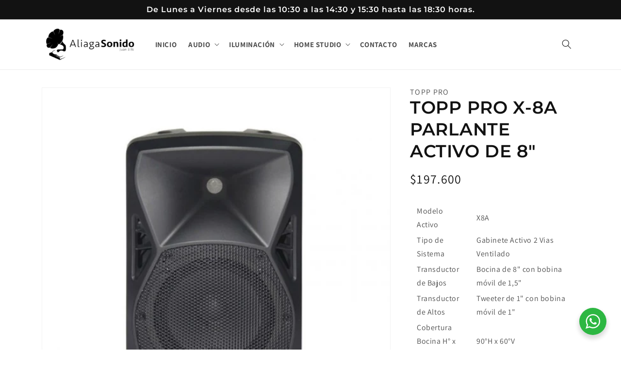

--- FILE ---
content_type: text/html; charset=utf-8
request_url: https://aliagasonido.cl/products/topp-pro-x-8a-parlante-activo-de-8
body_size: 27672
content:
<!doctype html>
<html class="no-js" lang="es">
  <head>


    <meta charset="utf-8">
    <meta http-equiv="X-UA-Compatible" content="IE=edge">
    <meta name="viewport" content="width=device-width,initial-scale=1">
    <meta name="theme-color" content="">
    <link rel="canonical" href="https://aliagasonido.cl/products/topp-pro-x-8a-parlante-activo-de-8">
    <link rel="preconnect" href="https://cdn.shopify.com" crossorigin><link rel="icon" type="image/png" href="//aliagasonido.cl/cdn/shop/files/favicon.png?crop=center&height=32&v=1666966250&width=32"><link rel="preconnect" href="https://fonts.shopifycdn.com" crossorigin><title>
      TOPP PRO X-8A PARLANTE ACTIVO DE 8&quot;
 &ndash; AliagaSonido</title>

    
      <meta name="description" content="Modelo Activo X8A Tipo de Sistema Gabinete Activo 2 Vias Ventilado Transductor de Bajos Bocina de 8&quot; con bobina móvil de 1,5&quot; Transductor de Altos Tweeter de 1&quot; con bobina móvil de 1&quot; Cobertura Bocina H° x V° 90°H x 60°V Frecuencia de Respuesta (-6dB) 68Hz-20KHz Frecuencia Crossover 2000 Hz SPL Máximo 113dB at 1m Poten">
    

    

<meta property="og:site_name" content="AliagaSonido">
<meta property="og:url" content="https://aliagasonido.cl/products/topp-pro-x-8a-parlante-activo-de-8">
<meta property="og:title" content="TOPP PRO X-8A PARLANTE ACTIVO DE 8&quot;">
<meta property="og:type" content="product">
<meta property="og:description" content="Modelo Activo X8A Tipo de Sistema Gabinete Activo 2 Vias Ventilado Transductor de Bajos Bocina de 8&quot; con bobina móvil de 1,5&quot; Transductor de Altos Tweeter de 1&quot; con bobina móvil de 1&quot; Cobertura Bocina H° x V° 90°H x 60°V Frecuencia de Respuesta (-6dB) 68Hz-20KHz Frecuencia Crossover 2000 Hz SPL Máximo 113dB at 1m Poten"><meta property="og:image" content="http://aliagasonido.cl/cdn/shop/products/X-8AFRONT-550x550w.jpg?v=1677006668">
  <meta property="og:image:secure_url" content="https://aliagasonido.cl/cdn/shop/products/X-8AFRONT-550x550w.jpg?v=1677006668">
  <meta property="og:image:width" content="550">
  <meta property="og:image:height" content="550"><meta property="og:price:amount" content="197,600">
  <meta property="og:price:currency" content="CLP"><meta name="twitter:card" content="summary_large_image">
<meta name="twitter:title" content="TOPP PRO X-8A PARLANTE ACTIVO DE 8&quot;">
<meta name="twitter:description" content="Modelo Activo X8A Tipo de Sistema Gabinete Activo 2 Vias Ventilado Transductor de Bajos Bocina de 8&quot; con bobina móvil de 1,5&quot; Transductor de Altos Tweeter de 1&quot; con bobina móvil de 1&quot; Cobertura Bocina H° x V° 90°H x 60°V Frecuencia de Respuesta (-6dB) 68Hz-20KHz Frecuencia Crossover 2000 Hz SPL Máximo 113dB at 1m Poten">


    <script src="//aliagasonido.cl/cdn/shop/t/1/assets/global.js?v=149496944046504657681666272434" defer="defer"></script>
    <script>window.performance && window.performance.mark && window.performance.mark('shopify.content_for_header.start');</script><meta name="google-site-verification" content="CgNGXZhpRDjq6dh6DVyYeQ4MYVbbzv3bA1eRF1vTm1Y">
<meta id="shopify-digital-wallet" name="shopify-digital-wallet" content="/66715353370/digital_wallets/dialog">
<link rel="alternate" type="application/json+oembed" href="https://aliagasonido.cl/products/topp-pro-x-8a-parlante-activo-de-8.oembed">
<script async="async" src="/checkouts/internal/preloads.js?locale=es-CL"></script>
<script id="shopify-features" type="application/json">{"accessToken":"95022ce8ca4bc4914bf63aeaac1d2d36","betas":["rich-media-storefront-analytics"],"domain":"aliagasonido.cl","predictiveSearch":true,"shopId":66715353370,"locale":"es"}</script>
<script>var Shopify = Shopify || {};
Shopify.shop = "aliagasonido.myshopify.com";
Shopify.locale = "es";
Shopify.currency = {"active":"CLP","rate":"1.0"};
Shopify.country = "CL";
Shopify.theme = {"name":"Dawn","id":136689451290,"schema_name":"Dawn","schema_version":"7.0.1","theme_store_id":887,"role":"main"};
Shopify.theme.handle = "null";
Shopify.theme.style = {"id":null,"handle":null};
Shopify.cdnHost = "aliagasonido.cl/cdn";
Shopify.routes = Shopify.routes || {};
Shopify.routes.root = "/";</script>
<script type="module">!function(o){(o.Shopify=o.Shopify||{}).modules=!0}(window);</script>
<script>!function(o){function n(){var o=[];function n(){o.push(Array.prototype.slice.apply(arguments))}return n.q=o,n}var t=o.Shopify=o.Shopify||{};t.loadFeatures=n(),t.autoloadFeatures=n()}(window);</script>
<script id="shop-js-analytics" type="application/json">{"pageType":"product"}</script>
<script defer="defer" async type="module" src="//aliagasonido.cl/cdn/shopifycloud/shop-js/modules/v2/client.init-shop-cart-sync_-aut3ZVe.es.esm.js"></script>
<script defer="defer" async type="module" src="//aliagasonido.cl/cdn/shopifycloud/shop-js/modules/v2/chunk.common_jR-HGkUL.esm.js"></script>
<script type="module">
  await import("//aliagasonido.cl/cdn/shopifycloud/shop-js/modules/v2/client.init-shop-cart-sync_-aut3ZVe.es.esm.js");
await import("//aliagasonido.cl/cdn/shopifycloud/shop-js/modules/v2/chunk.common_jR-HGkUL.esm.js");

  window.Shopify.SignInWithShop?.initShopCartSync?.({"fedCMEnabled":true,"windoidEnabled":true});

</script>
<script>(function() {
  var isLoaded = false;
  function asyncLoad() {
    if (isLoaded) return;
    isLoaded = true;
    var urls = ["https:\/\/cdn.nfcube.com\/instafeed-f99c5e26ddc9f2373140dfaac61f872e.js?shop=aliagasonido.myshopify.com"];
    for (var i = 0; i < urls.length; i++) {
      var s = document.createElement('script');
      s.type = 'text/javascript';
      s.async = true;
      s.src = urls[i];
      var x = document.getElementsByTagName('script')[0];
      x.parentNode.insertBefore(s, x);
    }
  };
  if(window.attachEvent) {
    window.attachEvent('onload', asyncLoad);
  } else {
    window.addEventListener('load', asyncLoad, false);
  }
})();</script>
<script id="__st">var __st={"a":66715353370,"offset":-10800,"reqid":"71473440-0d23-4b5b-91ec-9babe963ee2f-1769008120","pageurl":"aliagasonido.cl\/products\/topp-pro-x-8a-parlante-activo-de-8","u":"73c198d21c3a","p":"product","rtyp":"product","rid":8125639622938};</script>
<script>window.ShopifyPaypalV4VisibilityTracking = true;</script>
<script id="captcha-bootstrap">!function(){'use strict';const t='contact',e='account',n='new_comment',o=[[t,t],['blogs',n],['comments',n],[t,'customer']],c=[[e,'customer_login'],[e,'guest_login'],[e,'recover_customer_password'],[e,'create_customer']],r=t=>t.map((([t,e])=>`form[action*='/${t}']:not([data-nocaptcha='true']) input[name='form_type'][value='${e}']`)).join(','),a=t=>()=>t?[...document.querySelectorAll(t)].map((t=>t.form)):[];function s(){const t=[...o],e=r(t);return a(e)}const i='password',u='form_key',d=['recaptcha-v3-token','g-recaptcha-response','h-captcha-response',i],f=()=>{try{return window.sessionStorage}catch{return}},m='__shopify_v',_=t=>t.elements[u];function p(t,e,n=!1){try{const o=window.sessionStorage,c=JSON.parse(o.getItem(e)),{data:r}=function(t){const{data:e,action:n}=t;return t[m]||n?{data:e,action:n}:{data:t,action:n}}(c);for(const[e,n]of Object.entries(r))t.elements[e]&&(t.elements[e].value=n);n&&o.removeItem(e)}catch(o){console.error('form repopulation failed',{error:o})}}const l='form_type',E='cptcha';function T(t){t.dataset[E]=!0}const w=window,h=w.document,L='Shopify',v='ce_forms',y='captcha';let A=!1;((t,e)=>{const n=(g='f06e6c50-85a8-45c8-87d0-21a2b65856fe',I='https://cdn.shopify.com/shopifycloud/storefront-forms-hcaptcha/ce_storefront_forms_captcha_hcaptcha.v1.5.2.iife.js',D={infoText:'Protegido por hCaptcha',privacyText:'Privacidad',termsText:'Términos'},(t,e,n)=>{const o=w[L][v],c=o.bindForm;if(c)return c(t,g,e,D).then(n);var r;o.q.push([[t,g,e,D],n]),r=I,A||(h.body.append(Object.assign(h.createElement('script'),{id:'captcha-provider',async:!0,src:r})),A=!0)});var g,I,D;w[L]=w[L]||{},w[L][v]=w[L][v]||{},w[L][v].q=[],w[L][y]=w[L][y]||{},w[L][y].protect=function(t,e){n(t,void 0,e),T(t)},Object.freeze(w[L][y]),function(t,e,n,w,h,L){const[v,y,A,g]=function(t,e,n){const i=e?o:[],u=t?c:[],d=[...i,...u],f=r(d),m=r(i),_=r(d.filter((([t,e])=>n.includes(e))));return[a(f),a(m),a(_),s()]}(w,h,L),I=t=>{const e=t.target;return e instanceof HTMLFormElement?e:e&&e.form},D=t=>v().includes(t);t.addEventListener('submit',(t=>{const e=I(t);if(!e)return;const n=D(e)&&!e.dataset.hcaptchaBound&&!e.dataset.recaptchaBound,o=_(e),c=g().includes(e)&&(!o||!o.value);(n||c)&&t.preventDefault(),c&&!n&&(function(t){try{if(!f())return;!function(t){const e=f();if(!e)return;const n=_(t);if(!n)return;const o=n.value;o&&e.removeItem(o)}(t);const e=Array.from(Array(32),(()=>Math.random().toString(36)[2])).join('');!function(t,e){_(t)||t.append(Object.assign(document.createElement('input'),{type:'hidden',name:u})),t.elements[u].value=e}(t,e),function(t,e){const n=f();if(!n)return;const o=[...t.querySelectorAll(`input[type='${i}']`)].map((({name:t})=>t)),c=[...d,...o],r={};for(const[a,s]of new FormData(t).entries())c.includes(a)||(r[a]=s);n.setItem(e,JSON.stringify({[m]:1,action:t.action,data:r}))}(t,e)}catch(e){console.error('failed to persist form',e)}}(e),e.submit())}));const S=(t,e)=>{t&&!t.dataset[E]&&(n(t,e.some((e=>e===t))),T(t))};for(const o of['focusin','change'])t.addEventListener(o,(t=>{const e=I(t);D(e)&&S(e,y())}));const B=e.get('form_key'),M=e.get(l),P=B&&M;t.addEventListener('DOMContentLoaded',(()=>{const t=y();if(P)for(const e of t)e.elements[l].value===M&&p(e,B);[...new Set([...A(),...v().filter((t=>'true'===t.dataset.shopifyCaptcha))])].forEach((e=>S(e,t)))}))}(h,new URLSearchParams(w.location.search),n,t,e,['guest_login'])})(!0,!0)}();</script>
<script integrity="sha256-4kQ18oKyAcykRKYeNunJcIwy7WH5gtpwJnB7kiuLZ1E=" data-source-attribution="shopify.loadfeatures" defer="defer" src="//aliagasonido.cl/cdn/shopifycloud/storefront/assets/storefront/load_feature-a0a9edcb.js" crossorigin="anonymous"></script>
<script data-source-attribution="shopify.dynamic_checkout.dynamic.init">var Shopify=Shopify||{};Shopify.PaymentButton=Shopify.PaymentButton||{isStorefrontPortableWallets:!0,init:function(){window.Shopify.PaymentButton.init=function(){};var t=document.createElement("script");t.src="https://aliagasonido.cl/cdn/shopifycloud/portable-wallets/latest/portable-wallets.es.js",t.type="module",document.head.appendChild(t)}};
</script>
<script data-source-attribution="shopify.dynamic_checkout.buyer_consent">
  function portableWalletsHideBuyerConsent(e){var t=document.getElementById("shopify-buyer-consent"),n=document.getElementById("shopify-subscription-policy-button");t&&n&&(t.classList.add("hidden"),t.setAttribute("aria-hidden","true"),n.removeEventListener("click",e))}function portableWalletsShowBuyerConsent(e){var t=document.getElementById("shopify-buyer-consent"),n=document.getElementById("shopify-subscription-policy-button");t&&n&&(t.classList.remove("hidden"),t.removeAttribute("aria-hidden"),n.addEventListener("click",e))}window.Shopify?.PaymentButton&&(window.Shopify.PaymentButton.hideBuyerConsent=portableWalletsHideBuyerConsent,window.Shopify.PaymentButton.showBuyerConsent=portableWalletsShowBuyerConsent);
</script>
<script data-source-attribution="shopify.dynamic_checkout.cart.bootstrap">document.addEventListener("DOMContentLoaded",(function(){function t(){return document.querySelector("shopify-accelerated-checkout-cart, shopify-accelerated-checkout")}if(t())Shopify.PaymentButton.init();else{new MutationObserver((function(e,n){t()&&(Shopify.PaymentButton.init(),n.disconnect())})).observe(document.body,{childList:!0,subtree:!0})}}));
</script>
<script id="sections-script" data-sections="header,footer" defer="defer" src="//aliagasonido.cl/cdn/shop/t/1/compiled_assets/scripts.js?v=685"></script>
<script>window.performance && window.performance.mark && window.performance.mark('shopify.content_for_header.end');</script>


    <style data-shopify>
      @font-face {
  font-family: Assistant;
  font-weight: 400;
  font-style: normal;
  font-display: swap;
  src: url("//aliagasonido.cl/cdn/fonts/assistant/assistant_n4.9120912a469cad1cc292572851508ca49d12e768.woff2") format("woff2"),
       url("//aliagasonido.cl/cdn/fonts/assistant/assistant_n4.6e9875ce64e0fefcd3f4446b7ec9036b3ddd2985.woff") format("woff");
}

      @font-face {
  font-family: Assistant;
  font-weight: 700;
  font-style: normal;
  font-display: swap;
  src: url("//aliagasonido.cl/cdn/fonts/assistant/assistant_n7.bf44452348ec8b8efa3aa3068825305886b1c83c.woff2") format("woff2"),
       url("//aliagasonido.cl/cdn/fonts/assistant/assistant_n7.0c887fee83f6b3bda822f1150b912c72da0f7b64.woff") format("woff");
}

      
      
      @font-face {
  font-family: Montserrat;
  font-weight: 600;
  font-style: normal;
  font-display: swap;
  src: url("//aliagasonido.cl/cdn/fonts/montserrat/montserrat_n6.1326b3e84230700ef15b3a29fb520639977513e0.woff2") format("woff2"),
       url("//aliagasonido.cl/cdn/fonts/montserrat/montserrat_n6.652f051080eb14192330daceed8cd53dfdc5ead9.woff") format("woff");
}


      :root {
        --font-body-family: Assistant, sans-serif;
        --font-body-style: normal;
        --font-body-weight: 400;
        --font-body-weight-bold: 700;

        --font-heading-family: Montserrat, sans-serif;
        --font-heading-style: normal;
        --font-heading-weight: 600;

        --font-body-scale: 1.0;
        --font-heading-scale: 1.2;

        --color-base-text: 18, 18, 18;
        --color-shadow: 18, 18, 18;
        --color-base-background-1: 255, 255, 255;
        --color-base-background-2: 255, 255, 255;
        --color-base-solid-button-labels: 255, 255, 255;
        --color-base-outline-button-labels: 18, 18, 18;
        --color-base-accent-1: 156, 93, 94;
        --color-base-accent-2: 154, 195, 186;
        --payment-terms-background-color: #ffffff;

        --gradient-base-background-1: #ffffff;
        --gradient-base-background-2: #ffffff;
        --gradient-base-accent-1: #9c5d5e;
        --gradient-base-accent-2: #9ac3ba;

        --media-padding: px;
        --media-border-opacity: 0.05;
        --media-border-width: 1px;
        --media-radius: 0px;
        --media-shadow-opacity: 0.0;
        --media-shadow-horizontal-offset: 0px;
        --media-shadow-vertical-offset: 4px;
        --media-shadow-blur-radius: 5px;
        --media-shadow-visible: 0;

        --page-width: 120rem;
        --page-width-margin: 0rem;

        --product-card-image-padding: 0.0rem;
        --product-card-corner-radius: 0.0rem;
        --product-card-text-alignment: left;
        --product-card-border-width: 0.0rem;
        --product-card-border-opacity: 0.1;
        --product-card-shadow-opacity: 0.0;
        --product-card-shadow-visible: 0;
        --product-card-shadow-horizontal-offset: 0.0rem;
        --product-card-shadow-vertical-offset: 0.4rem;
        --product-card-shadow-blur-radius: 0.5rem;

        --collection-card-image-padding: 0.0rem;
        --collection-card-corner-radius: 0.0rem;
        --collection-card-text-alignment: left;
        --collection-card-border-width: 0.0rem;
        --collection-card-border-opacity: 0.1;
        --collection-card-shadow-opacity: 0.0;
        --collection-card-shadow-visible: 0;
        --collection-card-shadow-horizontal-offset: 0.0rem;
        --collection-card-shadow-vertical-offset: 0.4rem;
        --collection-card-shadow-blur-radius: 0.5rem;

        --blog-card-image-padding: 0.0rem;
        --blog-card-corner-radius: 0.0rem;
        --blog-card-text-alignment: left;
        --blog-card-border-width: 0.0rem;
        --blog-card-border-opacity: 0.1;
        --blog-card-shadow-opacity: 0.0;
        --blog-card-shadow-visible: 0;
        --blog-card-shadow-horizontal-offset: 0.0rem;
        --blog-card-shadow-vertical-offset: 0.4rem;
        --blog-card-shadow-blur-radius: 0.5rem;

        --badge-corner-radius: 4.0rem;

        --popup-border-width: 1px;
        --popup-border-opacity: 0.1;
        --popup-corner-radius: 0px;
        --popup-shadow-opacity: 0.0;
        --popup-shadow-horizontal-offset: 0px;
        --popup-shadow-vertical-offset: 4px;
        --popup-shadow-blur-radius: 5px;

        --drawer-border-width: 1px;
        --drawer-border-opacity: 0.1;
        --drawer-shadow-opacity: 0.0;
        --drawer-shadow-horizontal-offset: 0px;
        --drawer-shadow-vertical-offset: 4px;
        --drawer-shadow-blur-radius: 5px;

        --spacing-sections-desktop: 0px;
        --spacing-sections-mobile: 0px;

        --grid-desktop-vertical-spacing: 8px;
        --grid-desktop-horizontal-spacing: 8px;
        --grid-mobile-vertical-spacing: 4px;
        --grid-mobile-horizontal-spacing: 4px;

        --text-boxes-border-opacity: 0.1;
        --text-boxes-border-width: 0px;
        --text-boxes-radius: 0px;
        --text-boxes-shadow-opacity: 0.0;
        --text-boxes-shadow-visible: 0;
        --text-boxes-shadow-horizontal-offset: 0px;
        --text-boxes-shadow-vertical-offset: 4px;
        --text-boxes-shadow-blur-radius: 5px;

        --buttons-radius: 0px;
        --buttons-radius-outset: 0px;
        --buttons-border-width: 1px;
        --buttons-border-opacity: 1.0;
        --buttons-shadow-opacity: 0.0;
        --buttons-shadow-visible: 0;
        --buttons-shadow-horizontal-offset: 0px;
        --buttons-shadow-vertical-offset: 4px;
        --buttons-shadow-blur-radius: 5px;
        --buttons-border-offset: 0px;

        --inputs-radius: 0px;
        --inputs-border-width: 1px;
        --inputs-border-opacity: 0.55;
        --inputs-shadow-opacity: 0.0;
        --inputs-shadow-horizontal-offset: 0px;
        --inputs-margin-offset: 0px;
        --inputs-shadow-vertical-offset: 4px;
        --inputs-shadow-blur-radius: 5px;
        --inputs-radius-outset: 0px;

        --variant-pills-radius: 40px;
        --variant-pills-border-width: 1px;
        --variant-pills-border-opacity: 0.55;
        --variant-pills-shadow-opacity: 0.0;
        --variant-pills-shadow-horizontal-offset: 0px;
        --variant-pills-shadow-vertical-offset: 4px;
        --variant-pills-shadow-blur-radius: 5px;
      }

      *,
      *::before,
      *::after {
        box-sizing: inherit;
      }

      html {
        box-sizing: border-box;
        font-size: calc(var(--font-body-scale) * 62.5%);
        height: 100%;
      }

      body {
        display: grid;
        grid-template-rows: auto auto 1fr auto;
        grid-template-columns: 100%;
        min-height: 100%;
        margin: 0;
        font-size: 1.5rem;
        letter-spacing: 0.06rem;
        line-height: calc(1 + 0.8 / var(--font-body-scale));
        font-family: var(--font-body-family);
        font-style: var(--font-body-style);
        font-weight: var(--font-body-weight);
      }

      @media screen and (min-width: 750px) {
        body {
          font-size: 1.6rem;
        }
      }
    </style>

    <link href="//aliagasonido.cl/cdn/shop/t/1/assets/base.css?v=120404469256527596271675106995" rel="stylesheet" type="text/css" media="all" />
<link rel="preload" as="font" href="//aliagasonido.cl/cdn/fonts/assistant/assistant_n4.9120912a469cad1cc292572851508ca49d12e768.woff2" type="font/woff2" crossorigin><link rel="preload" as="font" href="//aliagasonido.cl/cdn/fonts/montserrat/montserrat_n6.1326b3e84230700ef15b3a29fb520639977513e0.woff2" type="font/woff2" crossorigin><link rel="stylesheet" href="//aliagasonido.cl/cdn/shop/t/1/assets/component-predictive-search.css?v=83512081251802922551666272429" media="print" onload="this.media='all'"><script>document.documentElement.className = document.documentElement.className.replace('no-js', 'js');
    if (Shopify.designMode) {
      document.documentElement.classList.add('shopify-design-mode');
    }
    </script>

    <meta name="google-site-verification" content="3XY6sDn1mPU5N1_Ydu3wBLD6d4NGNXZmtzbIwL-5Qeg" />

    <!-- Google tag (gtag.js) -->
    <script async src="https://www.googletagmanager.com/gtag/js?id=G-5QMSXZT999"></script>
    <script>
      window.dataLayer = window.dataLayer || [];
      function gtag(){dataLayer.push(arguments);}
      gtag('js', new Date());
    
      gtag('config', 'G-5QMSXZT999');
    </script>
  
  <link href="https://monorail-edge.shopifysvc.com" rel="dns-prefetch">
<script>(function(){if ("sendBeacon" in navigator && "performance" in window) {try {var session_token_from_headers = performance.getEntriesByType('navigation')[0].serverTiming.find(x => x.name == '_s').description;} catch {var session_token_from_headers = undefined;}var session_cookie_matches = document.cookie.match(/_shopify_s=([^;]*)/);var session_token_from_cookie = session_cookie_matches && session_cookie_matches.length === 2 ? session_cookie_matches[1] : "";var session_token = session_token_from_headers || session_token_from_cookie || "";function handle_abandonment_event(e) {var entries = performance.getEntries().filter(function(entry) {return /monorail-edge.shopifysvc.com/.test(entry.name);});if (!window.abandonment_tracked && entries.length === 0) {window.abandonment_tracked = true;var currentMs = Date.now();var navigation_start = performance.timing.navigationStart;var payload = {shop_id: 66715353370,url: window.location.href,navigation_start,duration: currentMs - navigation_start,session_token,page_type: "product"};window.navigator.sendBeacon("https://monorail-edge.shopifysvc.com/v1/produce", JSON.stringify({schema_id: "online_store_buyer_site_abandonment/1.1",payload: payload,metadata: {event_created_at_ms: currentMs,event_sent_at_ms: currentMs}}));}}window.addEventListener('pagehide', handle_abandonment_event);}}());</script>
<script id="web-pixels-manager-setup">(function e(e,d,r,n,o){if(void 0===o&&(o={}),!Boolean(null===(a=null===(i=window.Shopify)||void 0===i?void 0:i.analytics)||void 0===a?void 0:a.replayQueue)){var i,a;window.Shopify=window.Shopify||{};var t=window.Shopify;t.analytics=t.analytics||{};var s=t.analytics;s.replayQueue=[],s.publish=function(e,d,r){return s.replayQueue.push([e,d,r]),!0};try{self.performance.mark("wpm:start")}catch(e){}var l=function(){var e={modern:/Edge?\/(1{2}[4-9]|1[2-9]\d|[2-9]\d{2}|\d{4,})\.\d+(\.\d+|)|Firefox\/(1{2}[4-9]|1[2-9]\d|[2-9]\d{2}|\d{4,})\.\d+(\.\d+|)|Chrom(ium|e)\/(9{2}|\d{3,})\.\d+(\.\d+|)|(Maci|X1{2}).+ Version\/(15\.\d+|(1[6-9]|[2-9]\d|\d{3,})\.\d+)([,.]\d+|)( \(\w+\)|)( Mobile\/\w+|) Safari\/|Chrome.+OPR\/(9{2}|\d{3,})\.\d+\.\d+|(CPU[ +]OS|iPhone[ +]OS|CPU[ +]iPhone|CPU IPhone OS|CPU iPad OS)[ +]+(15[._]\d+|(1[6-9]|[2-9]\d|\d{3,})[._]\d+)([._]\d+|)|Android:?[ /-](13[3-9]|1[4-9]\d|[2-9]\d{2}|\d{4,})(\.\d+|)(\.\d+|)|Android.+Firefox\/(13[5-9]|1[4-9]\d|[2-9]\d{2}|\d{4,})\.\d+(\.\d+|)|Android.+Chrom(ium|e)\/(13[3-9]|1[4-9]\d|[2-9]\d{2}|\d{4,})\.\d+(\.\d+|)|SamsungBrowser\/([2-9]\d|\d{3,})\.\d+/,legacy:/Edge?\/(1[6-9]|[2-9]\d|\d{3,})\.\d+(\.\d+|)|Firefox\/(5[4-9]|[6-9]\d|\d{3,})\.\d+(\.\d+|)|Chrom(ium|e)\/(5[1-9]|[6-9]\d|\d{3,})\.\d+(\.\d+|)([\d.]+$|.*Safari\/(?![\d.]+ Edge\/[\d.]+$))|(Maci|X1{2}).+ Version\/(10\.\d+|(1[1-9]|[2-9]\d|\d{3,})\.\d+)([,.]\d+|)( \(\w+\)|)( Mobile\/\w+|) Safari\/|Chrome.+OPR\/(3[89]|[4-9]\d|\d{3,})\.\d+\.\d+|(CPU[ +]OS|iPhone[ +]OS|CPU[ +]iPhone|CPU IPhone OS|CPU iPad OS)[ +]+(10[._]\d+|(1[1-9]|[2-9]\d|\d{3,})[._]\d+)([._]\d+|)|Android:?[ /-](13[3-9]|1[4-9]\d|[2-9]\d{2}|\d{4,})(\.\d+|)(\.\d+|)|Mobile Safari.+OPR\/([89]\d|\d{3,})\.\d+\.\d+|Android.+Firefox\/(13[5-9]|1[4-9]\d|[2-9]\d{2}|\d{4,})\.\d+(\.\d+|)|Android.+Chrom(ium|e)\/(13[3-9]|1[4-9]\d|[2-9]\d{2}|\d{4,})\.\d+(\.\d+|)|Android.+(UC? ?Browser|UCWEB|U3)[ /]?(15\.([5-9]|\d{2,})|(1[6-9]|[2-9]\d|\d{3,})\.\d+)\.\d+|SamsungBrowser\/(5\.\d+|([6-9]|\d{2,})\.\d+)|Android.+MQ{2}Browser\/(14(\.(9|\d{2,})|)|(1[5-9]|[2-9]\d|\d{3,})(\.\d+|))(\.\d+|)|K[Aa][Ii]OS\/(3\.\d+|([4-9]|\d{2,})\.\d+)(\.\d+|)/},d=e.modern,r=e.legacy,n=navigator.userAgent;return n.match(d)?"modern":n.match(r)?"legacy":"unknown"}(),u="modern"===l?"modern":"legacy",c=(null!=n?n:{modern:"",legacy:""})[u],f=function(e){return[e.baseUrl,"/wpm","/b",e.hashVersion,"modern"===e.buildTarget?"m":"l",".js"].join("")}({baseUrl:d,hashVersion:r,buildTarget:u}),m=function(e){var d=e.version,r=e.bundleTarget,n=e.surface,o=e.pageUrl,i=e.monorailEndpoint;return{emit:function(e){var a=e.status,t=e.errorMsg,s=(new Date).getTime(),l=JSON.stringify({metadata:{event_sent_at_ms:s},events:[{schema_id:"web_pixels_manager_load/3.1",payload:{version:d,bundle_target:r,page_url:o,status:a,surface:n,error_msg:t},metadata:{event_created_at_ms:s}}]});if(!i)return console&&console.warn&&console.warn("[Web Pixels Manager] No Monorail endpoint provided, skipping logging."),!1;try{return self.navigator.sendBeacon.bind(self.navigator)(i,l)}catch(e){}var u=new XMLHttpRequest;try{return u.open("POST",i,!0),u.setRequestHeader("Content-Type","text/plain"),u.send(l),!0}catch(e){return console&&console.warn&&console.warn("[Web Pixels Manager] Got an unhandled error while logging to Monorail."),!1}}}}({version:r,bundleTarget:l,surface:e.surface,pageUrl:self.location.href,monorailEndpoint:e.monorailEndpoint});try{o.browserTarget=l,function(e){var d=e.src,r=e.async,n=void 0===r||r,o=e.onload,i=e.onerror,a=e.sri,t=e.scriptDataAttributes,s=void 0===t?{}:t,l=document.createElement("script"),u=document.querySelector("head"),c=document.querySelector("body");if(l.async=n,l.src=d,a&&(l.integrity=a,l.crossOrigin="anonymous"),s)for(var f in s)if(Object.prototype.hasOwnProperty.call(s,f))try{l.dataset[f]=s[f]}catch(e){}if(o&&l.addEventListener("load",o),i&&l.addEventListener("error",i),u)u.appendChild(l);else{if(!c)throw new Error("Did not find a head or body element to append the script");c.appendChild(l)}}({src:f,async:!0,onload:function(){if(!function(){var e,d;return Boolean(null===(d=null===(e=window.Shopify)||void 0===e?void 0:e.analytics)||void 0===d?void 0:d.initialized)}()){var d=window.webPixelsManager.init(e)||void 0;if(d){var r=window.Shopify.analytics;r.replayQueue.forEach((function(e){var r=e[0],n=e[1],o=e[2];d.publishCustomEvent(r,n,o)})),r.replayQueue=[],r.publish=d.publishCustomEvent,r.visitor=d.visitor,r.initialized=!0}}},onerror:function(){return m.emit({status:"failed",errorMsg:"".concat(f," has failed to load")})},sri:function(e){var d=/^sha384-[A-Za-z0-9+/=]+$/;return"string"==typeof e&&d.test(e)}(c)?c:"",scriptDataAttributes:o}),m.emit({status:"loading"})}catch(e){m.emit({status:"failed",errorMsg:(null==e?void 0:e.message)||"Unknown error"})}}})({shopId: 66715353370,storefrontBaseUrl: "https://aliagasonido.cl",extensionsBaseUrl: "https://extensions.shopifycdn.com/cdn/shopifycloud/web-pixels-manager",monorailEndpoint: "https://monorail-edge.shopifysvc.com/unstable/produce_batch",surface: "storefront-renderer",enabledBetaFlags: ["2dca8a86"],webPixelsConfigList: [{"id":"768508186","configuration":"{\"config\":\"{\\\"pixel_id\\\":\\\"G-5QMSXZT999\\\",\\\"target_country\\\":\\\"CL\\\",\\\"gtag_events\\\":[{\\\"type\\\":\\\"purchase\\\",\\\"action_label\\\":\\\"G-5QMSXZT999\\\"},{\\\"type\\\":\\\"page_view\\\",\\\"action_label\\\":\\\"G-5QMSXZT999\\\"},{\\\"type\\\":\\\"view_item\\\",\\\"action_label\\\":\\\"G-5QMSXZT999\\\"},{\\\"type\\\":\\\"search\\\",\\\"action_label\\\":\\\"G-5QMSXZT999\\\"},{\\\"type\\\":\\\"add_to_cart\\\",\\\"action_label\\\":\\\"G-5QMSXZT999\\\"},{\\\"type\\\":\\\"begin_checkout\\\",\\\"action_label\\\":\\\"G-5QMSXZT999\\\"},{\\\"type\\\":\\\"add_payment_info\\\",\\\"action_label\\\":\\\"G-5QMSXZT999\\\"}],\\\"enable_monitoring_mode\\\":false}\"}","eventPayloadVersion":"v1","runtimeContext":"OPEN","scriptVersion":"b2a88bafab3e21179ed38636efcd8a93","type":"APP","apiClientId":1780363,"privacyPurposes":[],"dataSharingAdjustments":{"protectedCustomerApprovalScopes":["read_customer_address","read_customer_email","read_customer_name","read_customer_personal_data","read_customer_phone"]}},{"id":"shopify-app-pixel","configuration":"{}","eventPayloadVersion":"v1","runtimeContext":"STRICT","scriptVersion":"0450","apiClientId":"shopify-pixel","type":"APP","privacyPurposes":["ANALYTICS","MARKETING"]},{"id":"shopify-custom-pixel","eventPayloadVersion":"v1","runtimeContext":"LAX","scriptVersion":"0450","apiClientId":"shopify-pixel","type":"CUSTOM","privacyPurposes":["ANALYTICS","MARKETING"]}],isMerchantRequest: false,initData: {"shop":{"name":"AliagaSonido","paymentSettings":{"currencyCode":"CLP"},"myshopifyDomain":"aliagasonido.myshopify.com","countryCode":"CL","storefrontUrl":"https:\/\/aliagasonido.cl"},"customer":null,"cart":null,"checkout":null,"productVariants":[{"price":{"amount":197600.0,"currencyCode":"CLP"},"product":{"title":"TOPP PRO X-8A PARLANTE ACTIVO DE 8\"","vendor":"TOPP PRO","id":"8125639622938","untranslatedTitle":"TOPP PRO X-8A PARLANTE ACTIVO DE 8\"","url":"\/products\/topp-pro-x-8a-parlante-activo-de-8","type":"Parlante activo"},"id":"44546584707354","image":{"src":"\/\/aliagasonido.cl\/cdn\/shop\/products\/X-8AFRONT-550x550w.jpg?v=1677006668"},"sku":"","title":"Default Title","untranslatedTitle":"Default Title"}],"purchasingCompany":null},},"https://aliagasonido.cl/cdn","fcfee988w5aeb613cpc8e4bc33m6693e112",{"modern":"","legacy":""},{"shopId":"66715353370","storefrontBaseUrl":"https:\/\/aliagasonido.cl","extensionBaseUrl":"https:\/\/extensions.shopifycdn.com\/cdn\/shopifycloud\/web-pixels-manager","surface":"storefront-renderer","enabledBetaFlags":"[\"2dca8a86\"]","isMerchantRequest":"false","hashVersion":"fcfee988w5aeb613cpc8e4bc33m6693e112","publish":"custom","events":"[[\"page_viewed\",{}],[\"product_viewed\",{\"productVariant\":{\"price\":{\"amount\":197600.0,\"currencyCode\":\"CLP\"},\"product\":{\"title\":\"TOPP PRO X-8A PARLANTE ACTIVO DE 8\\\"\",\"vendor\":\"TOPP PRO\",\"id\":\"8125639622938\",\"untranslatedTitle\":\"TOPP PRO X-8A PARLANTE ACTIVO DE 8\\\"\",\"url\":\"\/products\/topp-pro-x-8a-parlante-activo-de-8\",\"type\":\"Parlante activo\"},\"id\":\"44546584707354\",\"image\":{\"src\":\"\/\/aliagasonido.cl\/cdn\/shop\/products\/X-8AFRONT-550x550w.jpg?v=1677006668\"},\"sku\":\"\",\"title\":\"Default Title\",\"untranslatedTitle\":\"Default Title\"}}]]"});</script><script>
  window.ShopifyAnalytics = window.ShopifyAnalytics || {};
  window.ShopifyAnalytics.meta = window.ShopifyAnalytics.meta || {};
  window.ShopifyAnalytics.meta.currency = 'CLP';
  var meta = {"product":{"id":8125639622938,"gid":"gid:\/\/shopify\/Product\/8125639622938","vendor":"TOPP PRO","type":"Parlante activo","handle":"topp-pro-x-8a-parlante-activo-de-8","variants":[{"id":44546584707354,"price":19760000,"name":"TOPP PRO X-8A PARLANTE ACTIVO DE 8\"","public_title":null,"sku":""}],"remote":false},"page":{"pageType":"product","resourceType":"product","resourceId":8125639622938,"requestId":"71473440-0d23-4b5b-91ec-9babe963ee2f-1769008120"}};
  for (var attr in meta) {
    window.ShopifyAnalytics.meta[attr] = meta[attr];
  }
</script>
<script class="analytics">
  (function () {
    var customDocumentWrite = function(content) {
      var jquery = null;

      if (window.jQuery) {
        jquery = window.jQuery;
      } else if (window.Checkout && window.Checkout.$) {
        jquery = window.Checkout.$;
      }

      if (jquery) {
        jquery('body').append(content);
      }
    };

    var hasLoggedConversion = function(token) {
      if (token) {
        return document.cookie.indexOf('loggedConversion=' + token) !== -1;
      }
      return false;
    }

    var setCookieIfConversion = function(token) {
      if (token) {
        var twoMonthsFromNow = new Date(Date.now());
        twoMonthsFromNow.setMonth(twoMonthsFromNow.getMonth() + 2);

        document.cookie = 'loggedConversion=' + token + '; expires=' + twoMonthsFromNow;
      }
    }

    var trekkie = window.ShopifyAnalytics.lib = window.trekkie = window.trekkie || [];
    if (trekkie.integrations) {
      return;
    }
    trekkie.methods = [
      'identify',
      'page',
      'ready',
      'track',
      'trackForm',
      'trackLink'
    ];
    trekkie.factory = function(method) {
      return function() {
        var args = Array.prototype.slice.call(arguments);
        args.unshift(method);
        trekkie.push(args);
        return trekkie;
      };
    };
    for (var i = 0; i < trekkie.methods.length; i++) {
      var key = trekkie.methods[i];
      trekkie[key] = trekkie.factory(key);
    }
    trekkie.load = function(config) {
      trekkie.config = config || {};
      trekkie.config.initialDocumentCookie = document.cookie;
      var first = document.getElementsByTagName('script')[0];
      var script = document.createElement('script');
      script.type = 'text/javascript';
      script.onerror = function(e) {
        var scriptFallback = document.createElement('script');
        scriptFallback.type = 'text/javascript';
        scriptFallback.onerror = function(error) {
                var Monorail = {
      produce: function produce(monorailDomain, schemaId, payload) {
        var currentMs = new Date().getTime();
        var event = {
          schema_id: schemaId,
          payload: payload,
          metadata: {
            event_created_at_ms: currentMs,
            event_sent_at_ms: currentMs
          }
        };
        return Monorail.sendRequest("https://" + monorailDomain + "/v1/produce", JSON.stringify(event));
      },
      sendRequest: function sendRequest(endpointUrl, payload) {
        // Try the sendBeacon API
        if (window && window.navigator && typeof window.navigator.sendBeacon === 'function' && typeof window.Blob === 'function' && !Monorail.isIos12()) {
          var blobData = new window.Blob([payload], {
            type: 'text/plain'
          });

          if (window.navigator.sendBeacon(endpointUrl, blobData)) {
            return true;
          } // sendBeacon was not successful

        } // XHR beacon

        var xhr = new XMLHttpRequest();

        try {
          xhr.open('POST', endpointUrl);
          xhr.setRequestHeader('Content-Type', 'text/plain');
          xhr.send(payload);
        } catch (e) {
          console.log(e);
        }

        return false;
      },
      isIos12: function isIos12() {
        return window.navigator.userAgent.lastIndexOf('iPhone; CPU iPhone OS 12_') !== -1 || window.navigator.userAgent.lastIndexOf('iPad; CPU OS 12_') !== -1;
      }
    };
    Monorail.produce('monorail-edge.shopifysvc.com',
      'trekkie_storefront_load_errors/1.1',
      {shop_id: 66715353370,
      theme_id: 136689451290,
      app_name: "storefront",
      context_url: window.location.href,
      source_url: "//aliagasonido.cl/cdn/s/trekkie.storefront.cd680fe47e6c39ca5d5df5f0a32d569bc48c0f27.min.js"});

        };
        scriptFallback.async = true;
        scriptFallback.src = '//aliagasonido.cl/cdn/s/trekkie.storefront.cd680fe47e6c39ca5d5df5f0a32d569bc48c0f27.min.js';
        first.parentNode.insertBefore(scriptFallback, first);
      };
      script.async = true;
      script.src = '//aliagasonido.cl/cdn/s/trekkie.storefront.cd680fe47e6c39ca5d5df5f0a32d569bc48c0f27.min.js';
      first.parentNode.insertBefore(script, first);
    };
    trekkie.load(
      {"Trekkie":{"appName":"storefront","development":false,"defaultAttributes":{"shopId":66715353370,"isMerchantRequest":null,"themeId":136689451290,"themeCityHash":"7025549666672584574","contentLanguage":"es","currency":"CLP","eventMetadataId":"69bb5bcb-ae47-40fd-8e5c-99c7f7881c09"},"isServerSideCookieWritingEnabled":true,"monorailRegion":"shop_domain","enabledBetaFlags":["65f19447"]},"Session Attribution":{},"S2S":{"facebookCapiEnabled":false,"source":"trekkie-storefront-renderer","apiClientId":580111}}
    );

    var loaded = false;
    trekkie.ready(function() {
      if (loaded) return;
      loaded = true;

      window.ShopifyAnalytics.lib = window.trekkie;

      var originalDocumentWrite = document.write;
      document.write = customDocumentWrite;
      try { window.ShopifyAnalytics.merchantGoogleAnalytics.call(this); } catch(error) {};
      document.write = originalDocumentWrite;

      window.ShopifyAnalytics.lib.page(null,{"pageType":"product","resourceType":"product","resourceId":8125639622938,"requestId":"71473440-0d23-4b5b-91ec-9babe963ee2f-1769008120","shopifyEmitted":true});

      var match = window.location.pathname.match(/checkouts\/(.+)\/(thank_you|post_purchase)/)
      var token = match? match[1]: undefined;
      if (!hasLoggedConversion(token)) {
        setCookieIfConversion(token);
        window.ShopifyAnalytics.lib.track("Viewed Product",{"currency":"CLP","variantId":44546584707354,"productId":8125639622938,"productGid":"gid:\/\/shopify\/Product\/8125639622938","name":"TOPP PRO X-8A PARLANTE ACTIVO DE 8\"","price":"197600","sku":"","brand":"TOPP PRO","variant":null,"category":"Parlante activo","nonInteraction":true,"remote":false},undefined,undefined,{"shopifyEmitted":true});
      window.ShopifyAnalytics.lib.track("monorail:\/\/trekkie_storefront_viewed_product\/1.1",{"currency":"CLP","variantId":44546584707354,"productId":8125639622938,"productGid":"gid:\/\/shopify\/Product\/8125639622938","name":"TOPP PRO X-8A PARLANTE ACTIVO DE 8\"","price":"197600","sku":"","brand":"TOPP PRO","variant":null,"category":"Parlante activo","nonInteraction":true,"remote":false,"referer":"https:\/\/aliagasonido.cl\/products\/topp-pro-x-8a-parlante-activo-de-8"});
      }
    });


        var eventsListenerScript = document.createElement('script');
        eventsListenerScript.async = true;
        eventsListenerScript.src = "//aliagasonido.cl/cdn/shopifycloud/storefront/assets/shop_events_listener-3da45d37.js";
        document.getElementsByTagName('head')[0].appendChild(eventsListenerScript);

})();</script>
<script
  defer
  src="https://aliagasonido.cl/cdn/shopifycloud/perf-kit/shopify-perf-kit-3.0.4.min.js"
  data-application="storefront-renderer"
  data-shop-id="66715353370"
  data-render-region="gcp-us-central1"
  data-page-type="product"
  data-theme-instance-id="136689451290"
  data-theme-name="Dawn"
  data-theme-version="7.0.1"
  data-monorail-region="shop_domain"
  data-resource-timing-sampling-rate="10"
  data-shs="true"
  data-shs-beacon="true"
  data-shs-export-with-fetch="true"
  data-shs-logs-sample-rate="1"
  data-shs-beacon-endpoint="https://aliagasonido.cl/api/collect"
></script>
</head>

  <body class="gradient">
    <a class="skip-to-content-link button visually-hidden" href="#MainContent">
      Ir directamente al contenido
    </a><div id="shopify-section-announcement-bar" class="shopify-section"><div class="announcement-bar color-inverse gradient" role="region" aria-label="Anuncio" ><div class="page-width">
                <p class="announcement-bar__message center h5">
                  De Lunes a Viernes desde las 10:30 a las 14:30 y 15:30 hasta las 18:30 horas.
</p>
              </div></div>
</div>
    <div id="shopify-section-header" class="shopify-section section-header"><link rel="stylesheet" href="//aliagasonido.cl/cdn/shop/t/1/assets/component-list-menu.css?v=151968516119678728991666272438" media="print" onload="this.media='all'">
<link rel="stylesheet" href="//aliagasonido.cl/cdn/shop/t/1/assets/component-search.css?v=96455689198851321781666272421" media="print" onload="this.media='all'">
<link rel="stylesheet" href="//aliagasonido.cl/cdn/shop/t/1/assets/component-menu-drawer.css?v=182311192829367774911666272425" media="print" onload="this.media='all'">
<link rel="stylesheet" href="//aliagasonido.cl/cdn/shop/t/1/assets/component-cart-notification.css?v=183358051719344305851666272417" media="print" onload="this.media='all'">
<link rel="stylesheet" href="//aliagasonido.cl/cdn/shop/t/1/assets/component-cart-items.css?v=23917223812499722491666272452" media="print" onload="this.media='all'"><link rel="stylesheet" href="//aliagasonido.cl/cdn/shop/t/1/assets/component-price.css?v=116195410314123242871671727296" media="print" onload="this.media='all'">
  <link rel="stylesheet" href="//aliagasonido.cl/cdn/shop/t/1/assets/component-loading-overlay.css?v=167310470843593579841666272456" media="print" onload="this.media='all'"><noscript><link href="//aliagasonido.cl/cdn/shop/t/1/assets/component-list-menu.css?v=151968516119678728991666272438" rel="stylesheet" type="text/css" media="all" /></noscript>
<noscript><link href="//aliagasonido.cl/cdn/shop/t/1/assets/component-search.css?v=96455689198851321781666272421" rel="stylesheet" type="text/css" media="all" /></noscript>
<noscript><link href="//aliagasonido.cl/cdn/shop/t/1/assets/component-menu-drawer.css?v=182311192829367774911666272425" rel="stylesheet" type="text/css" media="all" /></noscript>
<noscript><link href="//aliagasonido.cl/cdn/shop/t/1/assets/component-cart-notification.css?v=183358051719344305851666272417" rel="stylesheet" type="text/css" media="all" /></noscript>
<noscript><link href="//aliagasonido.cl/cdn/shop/t/1/assets/component-cart-items.css?v=23917223812499722491666272452" rel="stylesheet" type="text/css" media="all" /></noscript>

<style>
  header-drawer {
    justify-self: start;
    margin-left: -1.2rem;
  }

  .header__heading-logo {
    max-width: 190px;
  }

  @media screen and (min-width: 990px) {
    header-drawer {
      display: none;
    }
  }

  .menu-drawer-container {
    display: flex;
  }

  .list-menu {
    list-style: none;
    padding: 0;
    margin: 0;
  }

  .list-menu--inline {
    display: inline-flex;
    flex-wrap: wrap;
  }

  summary.list-menu__item {
    padding-right: 2.7rem;
  }

  .list-menu__item {
    display: flex;
    align-items: center;
    line-height: calc(1 + 0.3 / var(--font-body-scale));
  }

  .list-menu__item--link {
    text-decoration: none;
    padding-bottom: 1rem;
    padding-top: 1rem;
    line-height: calc(1 + 0.8 / var(--font-body-scale));
  }

  @media screen and (min-width: 750px) {
    .list-menu__item--link {
      padding-bottom: 0.5rem;
      padding-top: 0.5rem;
    }
  }
</style><style data-shopify>.header {
    padding-top: 2px;
    padding-bottom: 2px;
  }

  .section-header {
    margin-bottom: 0px;
  }

  @media screen and (min-width: 750px) {
    .section-header {
      margin-bottom: 0px;
    }
  }

  @media screen and (min-width: 990px) {
    .header {
      padding-top: 4px;
      padding-bottom: 4px;
    }
  }</style><script src="//aliagasonido.cl/cdn/shop/t/1/assets/details-disclosure.js?v=153497636716254413831666272448" defer="defer"></script>
<script src="//aliagasonido.cl/cdn/shop/t/1/assets/details-modal.js?v=4511761896672669691666272446" defer="defer"></script>
<script src="//aliagasonido.cl/cdn/shop/t/1/assets/cart-notification.js?v=160453272920806432391666272424" defer="defer"></script><svg xmlns="http://www.w3.org/2000/svg" class="hidden">
  <symbol id="icon-search" viewbox="0 0 18 19" fill="none">
    <path fill-rule="evenodd" clip-rule="evenodd" d="M11.03 11.68A5.784 5.784 0 112.85 3.5a5.784 5.784 0 018.18 8.18zm.26 1.12a6.78 6.78 0 11.72-.7l5.4 5.4a.5.5 0 11-.71.7l-5.41-5.4z" fill="currentColor"/>
  </symbol>

  <symbol id="icon-close" class="icon icon-close" fill="none" viewBox="0 0 18 17">
    <path d="M.865 15.978a.5.5 0 00.707.707l7.433-7.431 7.579 7.282a.501.501 0 00.846-.37.5.5 0 00-.153-.351L9.712 8.546l7.417-7.416a.5.5 0 10-.707-.708L8.991 7.853 1.413.573a.5.5 0 10-.693.72l7.563 7.268-7.418 7.417z" fill="currentColor">
  </symbol>
</svg>
<sticky-header class="header-wrapper color-background-2 gradient header-wrapper--border-bottom">
  <header class="header header--middle-left header--mobile-center page-width header--has-menu"><header-drawer data-breakpoint="tablet">
        <details id="Details-menu-drawer-container" class="menu-drawer-container">
          <summary class="header__icon header__icon--menu header__icon--summary link focus-inset" aria-label="Menú">
            <span>
              <svg xmlns="http://www.w3.org/2000/svg" aria-hidden="true" focusable="false" role="presentation" class="icon icon-hamburger" fill="none" viewBox="0 0 18 16">
  <path d="M1 .5a.5.5 0 100 1h15.71a.5.5 0 000-1H1zM.5 8a.5.5 0 01.5-.5h15.71a.5.5 0 010 1H1A.5.5 0 01.5 8zm0 7a.5.5 0 01.5-.5h15.71a.5.5 0 010 1H1a.5.5 0 01-.5-.5z" fill="currentColor">
</svg>

              <svg xmlns="http://www.w3.org/2000/svg" aria-hidden="true" focusable="false" role="presentation" class="icon icon-close" fill="none" viewBox="0 0 18 17">
  <path d="M.865 15.978a.5.5 0 00.707.707l7.433-7.431 7.579 7.282a.501.501 0 00.846-.37.5.5 0 00-.153-.351L9.712 8.546l7.417-7.416a.5.5 0 10-.707-.708L8.991 7.853 1.413.573a.5.5 0 10-.693.72l7.563 7.268-7.418 7.417z" fill="currentColor">
</svg>

            </span>
          </summary>
          <div id="menu-drawer" class="gradient menu-drawer motion-reduce" tabindex="-1">
            <div class="menu-drawer__inner-container">
              <div class="menu-drawer__navigation-container">
                <nav class="menu-drawer__navigation">
                  <ul class="menu-drawer__menu has-submenu list-menu" role="list"><li><a href="/" class="menu-drawer__menu-item list-menu__item link link--text focus-inset">
                            Inicio
                          </a></li><li><details id="Details-menu-drawer-menu-item-2">
                            <summary class="menu-drawer__menu-item list-menu__item link link--text focus-inset">
                              Audio
                              <svg viewBox="0 0 14 10" fill="none" aria-hidden="true" focusable="false" role="presentation" class="icon icon-arrow" xmlns="http://www.w3.org/2000/svg">
  <path fill-rule="evenodd" clip-rule="evenodd" d="M8.537.808a.5.5 0 01.817-.162l4 4a.5.5 0 010 .708l-4 4a.5.5 0 11-.708-.708L11.793 5.5H1a.5.5 0 010-1h10.793L8.646 1.354a.5.5 0 01-.109-.546z" fill="currentColor">
</svg>

                              <svg aria-hidden="true" focusable="false" role="presentation" class="icon icon-caret" viewBox="0 0 10 6">
  <path fill-rule="evenodd" clip-rule="evenodd" d="M9.354.646a.5.5 0 00-.708 0L5 4.293 1.354.646a.5.5 0 00-.708.708l4 4a.5.5 0 00.708 0l4-4a.5.5 0 000-.708z" fill="currentColor">
</svg>

                            </summary>
                            <div id="link-audio" class="menu-drawer__submenu has-submenu gradient motion-reduce" tabindex="-1">
                              <div class="menu-drawer__inner-submenu">
                                <button class="menu-drawer__close-button link link--text focus-inset" aria-expanded="true">
                                  <svg viewBox="0 0 14 10" fill="none" aria-hidden="true" focusable="false" role="presentation" class="icon icon-arrow" xmlns="http://www.w3.org/2000/svg">
  <path fill-rule="evenodd" clip-rule="evenodd" d="M8.537.808a.5.5 0 01.817-.162l4 4a.5.5 0 010 .708l-4 4a.5.5 0 11-.708-.708L11.793 5.5H1a.5.5 0 010-1h10.793L8.646 1.354a.5.5 0 01-.109-.546z" fill="currentColor">
</svg>

                                  Audio
                                </button>
                                <ul class="menu-drawer__menu list-menu" role="list" tabindex="-1"><li><details id="Details-menu-drawer-submenu-1">
                                          <summary class="menu-drawer__menu-item link link--text list-menu__item focus-inset">
                                            Amplificación
                                            <svg viewBox="0 0 14 10" fill="none" aria-hidden="true" focusable="false" role="presentation" class="icon icon-arrow" xmlns="http://www.w3.org/2000/svg">
  <path fill-rule="evenodd" clip-rule="evenodd" d="M8.537.808a.5.5 0 01.817-.162l4 4a.5.5 0 010 .708l-4 4a.5.5 0 11-.708-.708L11.793 5.5H1a.5.5 0 010-1h10.793L8.646 1.354a.5.5 0 01-.109-.546z" fill="currentColor">
</svg>

                                            <svg aria-hidden="true" focusable="false" role="presentation" class="icon icon-caret" viewBox="0 0 10 6">
  <path fill-rule="evenodd" clip-rule="evenodd" d="M9.354.646a.5.5 0 00-.708 0L5 4.293 1.354.646a.5.5 0 00-.708.708l4 4a.5.5 0 00.708 0l4-4a.5.5 0 000-.708z" fill="currentColor">
</svg>

                                          </summary>
                                          <div id="childlink-amplificacion" class="menu-drawer__submenu has-submenu gradient motion-reduce">
                                            <button class="menu-drawer__close-button link link--text focus-inset" aria-expanded="true">
                                              <svg viewBox="0 0 14 10" fill="none" aria-hidden="true" focusable="false" role="presentation" class="icon icon-arrow" xmlns="http://www.w3.org/2000/svg">
  <path fill-rule="evenodd" clip-rule="evenodd" d="M8.537.808a.5.5 0 01.817-.162l4 4a.5.5 0 010 .708l-4 4a.5.5 0 11-.708-.708L11.793 5.5H1a.5.5 0 010-1h10.793L8.646 1.354a.5.5 0 01-.109-.546z" fill="currentColor">
</svg>

                                              Amplificación
                                            </button>
                                            <ul class="menu-drawer__menu list-menu" role="list" tabindex="-1"><li>
                                                  <a href="/collections/amplificadores-de-linea" class="menu-drawer__menu-item link link--text list-menu__item focus-inset">
                                                    Amplificadores de Línea
                                                  </a>
                                                </li><li>
                                                  <a href="/collections/amplificadores-de-potencia" class="menu-drawer__menu-item link link--text list-menu__item focus-inset">
                                                    Amplificadores de Potencia
                                                  </a>
                                                </li><li>
                                                  <a href="/collections/amplificacion" class="menu-drawer__menu-item link link--text list-menu__item focus-inset">
                                                    Todo Amplificación
                                                  </a>
                                                </li></ul>
                                          </div>
                                        </details></li><li><a href="/collections/atriles-y-soportes" class="menu-drawer__menu-item link link--text list-menu__item focus-inset">
                                          Atriles y Soportes
                                        </a></li><li><details id="Details-menu-drawer-submenu-3">
                                          <summary class="menu-drawer__menu-item link link--text list-menu__item focus-inset">
                                            Audífonos
                                            <svg viewBox="0 0 14 10" fill="none" aria-hidden="true" focusable="false" role="presentation" class="icon icon-arrow" xmlns="http://www.w3.org/2000/svg">
  <path fill-rule="evenodd" clip-rule="evenodd" d="M8.537.808a.5.5 0 01.817-.162l4 4a.5.5 0 010 .708l-4 4a.5.5 0 11-.708-.708L11.793 5.5H1a.5.5 0 010-1h10.793L8.646 1.354a.5.5 0 01-.109-.546z" fill="currentColor">
</svg>

                                            <svg aria-hidden="true" focusable="false" role="presentation" class="icon icon-caret" viewBox="0 0 10 6">
  <path fill-rule="evenodd" clip-rule="evenodd" d="M9.354.646a.5.5 0 00-.708 0L5 4.293 1.354.646a.5.5 0 00-.708.708l4 4a.5.5 0 00.708 0l4-4a.5.5 0 000-.708z" fill="currentColor">
</svg>

                                          </summary>
                                          <div id="childlink-audifonos" class="menu-drawer__submenu has-submenu gradient motion-reduce">
                                            <button class="menu-drawer__close-button link link--text focus-inset" aria-expanded="true">
                                              <svg viewBox="0 0 14 10" fill="none" aria-hidden="true" focusable="false" role="presentation" class="icon icon-arrow" xmlns="http://www.w3.org/2000/svg">
  <path fill-rule="evenodd" clip-rule="evenodd" d="M8.537.808a.5.5 0 01.817-.162l4 4a.5.5 0 010 .708l-4 4a.5.5 0 11-.708-.708L11.793 5.5H1a.5.5 0 010-1h10.793L8.646 1.354a.5.5 0 01-.109-.546z" fill="currentColor">
</svg>

                                              Audífonos
                                            </button>
                                            <ul class="menu-drawer__menu list-menu" role="list" tabindex="-1"><li>
                                                  <a href="/collections/audifonos-de-estudio" class="menu-drawer__menu-item link link--text list-menu__item focus-inset">
                                                    Audífonos de Estudio
                                                  </a>
                                                </li><li>
                                                  <a href="/collections/audifonos-gamer" class="menu-drawer__menu-item link link--text list-menu__item focus-inset">
                                                    Audífonos Gamer
                                                  </a>
                                                </li><li>
                                                  <a href="/collections/in-ear" class="menu-drawer__menu-item link link--text list-menu__item focus-inset">
                                                    in ear
                                                  </a>
                                                </li><li>
                                                  <a href="/collections/audifonos" class="menu-drawer__menu-item link link--text list-menu__item focus-inset">
                                                    Todo Audífonos
                                                  </a>
                                                </li></ul>
                                          </div>
                                        </details></li><li><details id="Details-menu-drawer-submenu-4">
                                          <summary class="menu-drawer__menu-item link link--text list-menu__item focus-inset">
                                            Micrófonos
                                            <svg viewBox="0 0 14 10" fill="none" aria-hidden="true" focusable="false" role="presentation" class="icon icon-arrow" xmlns="http://www.w3.org/2000/svg">
  <path fill-rule="evenodd" clip-rule="evenodd" d="M8.537.808a.5.5 0 01.817-.162l4 4a.5.5 0 010 .708l-4 4a.5.5 0 11-.708-.708L11.793 5.5H1a.5.5 0 010-1h10.793L8.646 1.354a.5.5 0 01-.109-.546z" fill="currentColor">
</svg>

                                            <svg aria-hidden="true" focusable="false" role="presentation" class="icon icon-caret" viewBox="0 0 10 6">
  <path fill-rule="evenodd" clip-rule="evenodd" d="M9.354.646a.5.5 0 00-.708 0L5 4.293 1.354.646a.5.5 0 00-.708.708l4 4a.5.5 0 00.708 0l4-4a.5.5 0 000-.708z" fill="currentColor">
</svg>

                                          </summary>
                                          <div id="childlink-microfonos" class="menu-drawer__submenu has-submenu gradient motion-reduce">
                                            <button class="menu-drawer__close-button link link--text focus-inset" aria-expanded="true">
                                              <svg viewBox="0 0 14 10" fill="none" aria-hidden="true" focusable="false" role="presentation" class="icon icon-arrow" xmlns="http://www.w3.org/2000/svg">
  <path fill-rule="evenodd" clip-rule="evenodd" d="M8.537.808a.5.5 0 01.817-.162l4 4a.5.5 0 010 .708l-4 4a.5.5 0 11-.708-.708L11.793 5.5H1a.5.5 0 010-1h10.793L8.646 1.354a.5.5 0 01-.109-.546z" fill="currentColor">
</svg>

                                              Micrófonos
                                            </button>
                                            <ul class="menu-drawer__menu list-menu" role="list" tabindex="-1"><li>
                                                  <a href="/collections/microfono-dinamico" class="menu-drawer__menu-item link link--text list-menu__item focus-inset">
                                                    Microfono dinamicos
                                                  </a>
                                                </li><li>
                                                  <a href="/collections/microfonos-de-condensador" class="menu-drawer__menu-item link link--text list-menu__item focus-inset">
                                                    Microfonos de condensador
                                                  </a>
                                                </li><li>
                                                  <a href="/collections/microfono-de-cinta" class="menu-drawer__menu-item link link--text list-menu__item focus-inset">
                                                    Microfono de cinta
                                                  </a>
                                                </li><li>
                                                  <a href="/collections/microfono-inalambrico" class="menu-drawer__menu-item link link--text list-menu__item focus-inset">
                                                    Microfono inalambrico
                                                  </a>
                                                </li><li>
                                                  <a href="/collections/microfonos-usb" class="menu-drawer__menu-item link link--text list-menu__item focus-inset">
                                                    Microfonos usb
                                                  </a>
                                                </li><li>
                                                  <a href="/collections/kit-microfonos" class="menu-drawer__menu-item link link--text list-menu__item focus-inset">
                                                    Kit microfonos
                                                  </a>
                                                </li><li>
                                                  <a href="/collections/accesorios-microfonos" class="menu-drawer__menu-item link link--text list-menu__item focus-inset">
                                                    Accesorios microfonos
                                                  </a>
                                                </li><li>
                                                  <a href="/collections/microfonos-digitales" class="menu-drawer__menu-item link link--text list-menu__item focus-inset">
                                                    Microfonos digitales
                                                  </a>
                                                </li><li>
                                                  <a href="/collections/microfonos-de-conferencia" class="menu-drawer__menu-item link link--text list-menu__item focus-inset">
                                                    Microfonos de conferencia
                                                  </a>
                                                </li><li>
                                                  <a href="/collections/microfonos-de-condensador" class="menu-drawer__menu-item link link--text list-menu__item focus-inset">
                                                    Microfonos de condensador
                                                  </a>
                                                </li><li>
                                                  <a href="/collections/microfono-de-cintillo" class="menu-drawer__menu-item link link--text list-menu__item focus-inset">
                                                    Microfono de cintillo
                                                  </a>
                                                </li><li>
                                                  <a href="/collections/microfono-vocal" class="menu-drawer__menu-item link link--text list-menu__item focus-inset">
                                                    Microfono vocal
                                                  </a>
                                                </li><li>
                                                  <a href="/collections/microfono-lavalier" class="menu-drawer__menu-item link link--text list-menu__item focus-inset">
                                                    Microfono lavalier
                                                  </a>
                                                </li><li>
                                                  <a href="/collections/microfono-de-estudio" class="menu-drawer__menu-item link link--text list-menu__item focus-inset">
                                                    Microfono de estudio
                                                  </a>
                                                </li><li>
                                                  <a href="/collections/microfono-instrumental" class="menu-drawer__menu-item link link--text list-menu__item focus-inset">
                                                    Microfono instrumental
                                                  </a>
                                                </li><li>
                                                  <a href="/collections/accesorios-microfonos" class="menu-drawer__menu-item link link--text list-menu__item focus-inset">
                                                    Accesorios microfonos
                                                  </a>
                                                </li><li>
                                                  <a href="/collections/transmisores" class="menu-drawer__menu-item link link--text list-menu__item focus-inset">
                                                    Transmisores
                                                  </a>
                                                </li><li>
                                                  <a href="/collections/antenas" class="menu-drawer__menu-item link link--text list-menu__item focus-inset">
                                                    Antenas
                                                  </a>
                                                </li></ul>
                                          </div>
                                        </details></li><li><details id="Details-menu-drawer-submenu-5">
                                          <summary class="menu-drawer__menu-item link link--text list-menu__item focus-inset">
                                            Cajas Acústicas
                                            <svg viewBox="0 0 14 10" fill="none" aria-hidden="true" focusable="false" role="presentation" class="icon icon-arrow" xmlns="http://www.w3.org/2000/svg">
  <path fill-rule="evenodd" clip-rule="evenodd" d="M8.537.808a.5.5 0 01.817-.162l4 4a.5.5 0 010 .708l-4 4a.5.5 0 11-.708-.708L11.793 5.5H1a.5.5 0 010-1h10.793L8.646 1.354a.5.5 0 01-.109-.546z" fill="currentColor">
</svg>

                                            <svg aria-hidden="true" focusable="false" role="presentation" class="icon icon-caret" viewBox="0 0 10 6">
  <path fill-rule="evenodd" clip-rule="evenodd" d="M9.354.646a.5.5 0 00-.708 0L5 4.293 1.354.646a.5.5 0 00-.708.708l4 4a.5.5 0 00.708 0l4-4a.5.5 0 000-.708z" fill="currentColor">
</svg>

                                          </summary>
                                          <div id="childlink-cajas-acusticas" class="menu-drawer__submenu has-submenu gradient motion-reduce">
                                            <button class="menu-drawer__close-button link link--text focus-inset" aria-expanded="true">
                                              <svg viewBox="0 0 14 10" fill="none" aria-hidden="true" focusable="false" role="presentation" class="icon icon-arrow" xmlns="http://www.w3.org/2000/svg">
  <path fill-rule="evenodd" clip-rule="evenodd" d="M8.537.808a.5.5 0 01.817-.162l4 4a.5.5 0 010 .708l-4 4a.5.5 0 11-.708-.708L11.793 5.5H1a.5.5 0 010-1h10.793L8.646 1.354a.5.5 0 01-.109-.546z" fill="currentColor">
</svg>

                                              Cajas Acústicas
                                            </button>
                                            <ul class="menu-drawer__menu list-menu" role="list" tabindex="-1"><li>
                                                  <a href="/collections/cajas-activas" class="menu-drawer__menu-item link link--text list-menu__item focus-inset">
                                                    Cajas Activas
                                                  </a>
                                                </li><li>
                                                  <a href="/collections/cajas-pasivas" class="menu-drawer__menu-item link link--text list-menu__item focus-inset">
                                                    Cajas Pasivas
                                                  </a>
                                                </li><li>
                                                  <a href="/collections/monitores-de-estudio" class="menu-drawer__menu-item link link--text list-menu__item focus-inset">
                                                    Monitores de estudio
                                                  </a>
                                                </li><li>
                                                  <a href="/collections/monitores-de-piso-activos" class="menu-drawer__menu-item link link--text list-menu__item focus-inset">
                                                    Monitores de Piso Activos
                                                  </a>
                                                </li><li>
                                                  <a href="/collections/monitores-de-piso-pasivos" class="menu-drawer__menu-item link link--text list-menu__item focus-inset">
                                                    Monitores de Piso Pasivos
                                                  </a>
                                                </li><li>
                                                  <a href="/collections/sub-bajos" class="menu-drawer__menu-item link link--text list-menu__item focus-inset">
                                                    Sub Bajos
                                                  </a>
                                                </li><li>
                                                  <a href="/collections/atriles-cajas-acusticas" class="menu-drawer__menu-item link link--text list-menu__item focus-inset">
                                                    Atriles Cajas Acusticas
                                                  </a>
                                                </li><li>
                                                  <a href="/collections/componentes-cajas-acusticas" class="menu-drawer__menu-item link link--text list-menu__item focus-inset">
                                                    Componentes Cajas Acústicas
                                                  </a>
                                                </li></ul>
                                          </div>
                                        </details></li><li><a href="/collections/consolas-de-audio" class="menu-drawer__menu-item link link--text list-menu__item focus-inset">
                                          Consolas de Audio
                                        </a></li><li><details id="Details-menu-drawer-submenu-7">
                                          <summary class="menu-drawer__menu-item link link--text list-menu__item focus-inset">
                                            Procesadores de audio
                                            <svg viewBox="0 0 14 10" fill="none" aria-hidden="true" focusable="false" role="presentation" class="icon icon-arrow" xmlns="http://www.w3.org/2000/svg">
  <path fill-rule="evenodd" clip-rule="evenodd" d="M8.537.808a.5.5 0 01.817-.162l4 4a.5.5 0 010 .708l-4 4a.5.5 0 11-.708-.708L11.793 5.5H1a.5.5 0 010-1h10.793L8.646 1.354a.5.5 0 01-.109-.546z" fill="currentColor">
</svg>

                                            <svg aria-hidden="true" focusable="false" role="presentation" class="icon icon-caret" viewBox="0 0 10 6">
  <path fill-rule="evenodd" clip-rule="evenodd" d="M9.354.646a.5.5 0 00-.708 0L5 4.293 1.354.646a.5.5 0 00-.708.708l4 4a.5.5 0 00.708 0l4-4a.5.5 0 000-.708z" fill="currentColor">
</svg>

                                          </summary>
                                          <div id="childlink-procesadores-de-audio" class="menu-drawer__submenu has-submenu gradient motion-reduce">
                                            <button class="menu-drawer__close-button link link--text focus-inset" aria-expanded="true">
                                              <svg viewBox="0 0 14 10" fill="none" aria-hidden="true" focusable="false" role="presentation" class="icon icon-arrow" xmlns="http://www.w3.org/2000/svg">
  <path fill-rule="evenodd" clip-rule="evenodd" d="M8.537.808a.5.5 0 01.817-.162l4 4a.5.5 0 010 .708l-4 4a.5.5 0 11-.708-.708L11.793 5.5H1a.5.5 0 010-1h10.793L8.646 1.354a.5.5 0 01-.109-.546z" fill="currentColor">
</svg>

                                              Procesadores de audio
                                            </button>
                                            <ul class="menu-drawer__menu list-menu" role="list" tabindex="-1"><li>
                                                  <a href="/collections/ecualizacion" class="menu-drawer__menu-item link link--text list-menu__item focus-inset">
                                                    Ecualizacion
                                                  </a>
                                                </li><li>
                                                  <a href="/collections/procesador-de-efectos" class="menu-drawer__menu-item link link--text list-menu__item focus-inset">
                                                    Procesador de efectos
                                                  </a>
                                                </li><li>
                                                  <a href="/collections/cajas-directas" class="menu-drawer__menu-item link link--text list-menu__item focus-inset">
                                                    Cajas directas
                                                  </a>
                                                </li><li>
                                                  <a href="/collections/filtros-de-cruce" class="menu-drawer__menu-item link link--text list-menu__item focus-inset">
                                                    Filtros de cruce
                                                  </a>
                                                </li></ul>
                                          </div>
                                        </details></li><li><details id="Details-menu-drawer-submenu-8">
                                          <summary class="menu-drawer__menu-item link link--text list-menu__item focus-inset">
                                            Cables y Multipar
                                            <svg viewBox="0 0 14 10" fill="none" aria-hidden="true" focusable="false" role="presentation" class="icon icon-arrow" xmlns="http://www.w3.org/2000/svg">
  <path fill-rule="evenodd" clip-rule="evenodd" d="M8.537.808a.5.5 0 01.817-.162l4 4a.5.5 0 010 .708l-4 4a.5.5 0 11-.708-.708L11.793 5.5H1a.5.5 0 010-1h10.793L8.646 1.354a.5.5 0 01-.109-.546z" fill="currentColor">
</svg>

                                            <svg aria-hidden="true" focusable="false" role="presentation" class="icon icon-caret" viewBox="0 0 10 6">
  <path fill-rule="evenodd" clip-rule="evenodd" d="M9.354.646a.5.5 0 00-.708 0L5 4.293 1.354.646a.5.5 0 00-.708.708l4 4a.5.5 0 00.708 0l4-4a.5.5 0 000-.708z" fill="currentColor">
</svg>

                                          </summary>
                                          <div id="childlink-cables-y-multipar" class="menu-drawer__submenu has-submenu gradient motion-reduce">
                                            <button class="menu-drawer__close-button link link--text focus-inset" aria-expanded="true">
                                              <svg viewBox="0 0 14 10" fill="none" aria-hidden="true" focusable="false" role="presentation" class="icon icon-arrow" xmlns="http://www.w3.org/2000/svg">
  <path fill-rule="evenodd" clip-rule="evenodd" d="M8.537.808a.5.5 0 01.817-.162l4 4a.5.5 0 010 .708l-4 4a.5.5 0 11-.708-.708L11.793 5.5H1a.5.5 0 010-1h10.793L8.646 1.354a.5.5 0 01-.109-.546z" fill="currentColor">
</svg>

                                              Cables y Multipar
                                            </button>
                                            <ul class="menu-drawer__menu list-menu" role="list" tabindex="-1"><li>
                                                  <a href="/collections/cables-1" class="menu-drawer__menu-item link link--text list-menu__item focus-inset">
                                                    Cables
                                                  </a>
                                                </li><li>
                                                  <a href="/collections/multipar" class="menu-drawer__menu-item link link--text list-menu__item focus-inset">
                                                    Multipar
                                                  </a>
                                                </li></ul>
                                          </div>
                                        </details></li><li><details id="Details-menu-drawer-submenu-9">
                                          <summary class="menu-drawer__menu-item link link--text list-menu__item focus-inset">
                                            Accesorios
                                            <svg viewBox="0 0 14 10" fill="none" aria-hidden="true" focusable="false" role="presentation" class="icon icon-arrow" xmlns="http://www.w3.org/2000/svg">
  <path fill-rule="evenodd" clip-rule="evenodd" d="M8.537.808a.5.5 0 01.817-.162l4 4a.5.5 0 010 .708l-4 4a.5.5 0 11-.708-.708L11.793 5.5H1a.5.5 0 010-1h10.793L8.646 1.354a.5.5 0 01-.109-.546z" fill="currentColor">
</svg>

                                            <svg aria-hidden="true" focusable="false" role="presentation" class="icon icon-caret" viewBox="0 0 10 6">
  <path fill-rule="evenodd" clip-rule="evenodd" d="M9.354.646a.5.5 0 00-.708 0L5 4.293 1.354.646a.5.5 0 00-.708.708l4 4a.5.5 0 00.708 0l4-4a.5.5 0 000-.708z" fill="currentColor">
</svg>

                                          </summary>
                                          <div id="childlink-accesorios" class="menu-drawer__submenu has-submenu gradient motion-reduce">
                                            <button class="menu-drawer__close-button link link--text focus-inset" aria-expanded="true">
                                              <svg viewBox="0 0 14 10" fill="none" aria-hidden="true" focusable="false" role="presentation" class="icon icon-arrow" xmlns="http://www.w3.org/2000/svg">
  <path fill-rule="evenodd" clip-rule="evenodd" d="M8.537.808a.5.5 0 01.817-.162l4 4a.5.5 0 010 .708l-4 4a.5.5 0 11-.708-.708L11.793 5.5H1a.5.5 0 010-1h10.793L8.646 1.354a.5.5 0 01-.109-.546z" fill="currentColor">
</svg>

                                              Accesorios
                                            </button>
                                            <ul class="menu-drawer__menu list-menu" role="list" tabindex="-1"><li>
                                                  <a href="/collections/sonometros" class="menu-drawer__menu-item link link--text list-menu__item focus-inset">
                                                    Sonometros
                                                  </a>
                                                </li></ul>
                                          </div>
                                        </details></li><li><details id="Details-menu-drawer-submenu-10">
                                          <summary class="menu-drawer__menu-item link link--text list-menu__item focus-inset">
                                            Montaje
                                            <svg viewBox="0 0 14 10" fill="none" aria-hidden="true" focusable="false" role="presentation" class="icon icon-arrow" xmlns="http://www.w3.org/2000/svg">
  <path fill-rule="evenodd" clip-rule="evenodd" d="M8.537.808a.5.5 0 01.817-.162l4 4a.5.5 0 010 .708l-4 4a.5.5 0 11-.708-.708L11.793 5.5H1a.5.5 0 010-1h10.793L8.646 1.354a.5.5 0 01-.109-.546z" fill="currentColor">
</svg>

                                            <svg aria-hidden="true" focusable="false" role="presentation" class="icon icon-caret" viewBox="0 0 10 6">
  <path fill-rule="evenodd" clip-rule="evenodd" d="M9.354.646a.5.5 0 00-.708 0L5 4.293 1.354.646a.5.5 0 00-.708.708l4 4a.5.5 0 00.708 0l4-4a.5.5 0 000-.708z" fill="currentColor">
</svg>

                                          </summary>
                                          <div id="childlink-montaje" class="menu-drawer__submenu has-submenu gradient motion-reduce">
                                            <button class="menu-drawer__close-button link link--text focus-inset" aria-expanded="true">
                                              <svg viewBox="0 0 14 10" fill="none" aria-hidden="true" focusable="false" role="presentation" class="icon icon-arrow" xmlns="http://www.w3.org/2000/svg">
  <path fill-rule="evenodd" clip-rule="evenodd" d="M8.537.808a.5.5 0 01.817-.162l4 4a.5.5 0 010 .708l-4 4a.5.5 0 11-.708-.708L11.793 5.5H1a.5.5 0 010-1h10.793L8.646 1.354a.5.5 0 01-.109-.546z" fill="currentColor">
</svg>

                                              Montaje
                                            </button>
                                            <ul class="menu-drawer__menu list-menu" role="list" tabindex="-1"><li>
                                                  <a href="/collections/tecles" class="menu-drawer__menu-item link link--text list-menu__item focus-inset">
                                                    Tecles
                                                  </a>
                                                </li></ul>
                                          </div>
                                        </details></li><li><a href="/collections/tocadiscos" class="menu-drawer__menu-item link link--text list-menu__item focus-inset">
                                          Tocadiscos
                                        </a></li><li><details id="Details-menu-drawer-submenu-12">
                                          <summary class="menu-drawer__menu-item link link--text list-menu__item focus-inset">
                                            Instrumentos
                                            <svg viewBox="0 0 14 10" fill="none" aria-hidden="true" focusable="false" role="presentation" class="icon icon-arrow" xmlns="http://www.w3.org/2000/svg">
  <path fill-rule="evenodd" clip-rule="evenodd" d="M8.537.808a.5.5 0 01.817-.162l4 4a.5.5 0 010 .708l-4 4a.5.5 0 11-.708-.708L11.793 5.5H1a.5.5 0 010-1h10.793L8.646 1.354a.5.5 0 01-.109-.546z" fill="currentColor">
</svg>

                                            <svg aria-hidden="true" focusable="false" role="presentation" class="icon icon-caret" viewBox="0 0 10 6">
  <path fill-rule="evenodd" clip-rule="evenodd" d="M9.354.646a.5.5 0 00-.708 0L5 4.293 1.354.646a.5.5 0 00-.708.708l4 4a.5.5 0 00.708 0l4-4a.5.5 0 000-.708z" fill="currentColor">
</svg>

                                          </summary>
                                          <div id="childlink-instrumentos" class="menu-drawer__submenu has-submenu gradient motion-reduce">
                                            <button class="menu-drawer__close-button link link--text focus-inset" aria-expanded="true">
                                              <svg viewBox="0 0 14 10" fill="none" aria-hidden="true" focusable="false" role="presentation" class="icon icon-arrow" xmlns="http://www.w3.org/2000/svg">
  <path fill-rule="evenodd" clip-rule="evenodd" d="M8.537.808a.5.5 0 01.817-.162l4 4a.5.5 0 010 .708l-4 4a.5.5 0 11-.708-.708L11.793 5.5H1a.5.5 0 010-1h10.793L8.646 1.354a.5.5 0 01-.109-.546z" fill="currentColor">
</svg>

                                              Instrumentos
                                            </button>
                                            <ul class="menu-drawer__menu list-menu" role="list" tabindex="-1"><li>
                                                  <a href="/collections/todo-instrumentos" class="menu-drawer__menu-item link link--text list-menu__item focus-inset">
                                                    Todo instrumentos
                                                  </a>
                                                </li><li>
                                                  <a href="/collections/accesorios" class="menu-drawer__menu-item link link--text list-menu__item focus-inset">
                                                    Accesorios
                                                  </a>
                                                </li><li>
                                                  <a href="/collections/amplificadores" class="menu-drawer__menu-item link link--text list-menu__item focus-inset">
                                                    Amplificadores
                                                  </a>
                                                </li><li>
                                                  <a href="/collections/controladores-midi" class="menu-drawer__menu-item link link--text list-menu__item focus-inset">
                                                    Controladores Midi
                                                  </a>
                                                </li></ul>
                                          </div>
                                        </details></li><li><a href="/collections/audio" class="menu-drawer__menu-item link link--text list-menu__item focus-inset">
                                          Todo Audio
                                        </a></li></ul>
                              </div>
                            </div>
                          </details></li><li><details id="Details-menu-drawer-menu-item-3">
                            <summary class="menu-drawer__menu-item list-menu__item link link--text focus-inset">
                              Iluminación
                              <svg viewBox="0 0 14 10" fill="none" aria-hidden="true" focusable="false" role="presentation" class="icon icon-arrow" xmlns="http://www.w3.org/2000/svg">
  <path fill-rule="evenodd" clip-rule="evenodd" d="M8.537.808a.5.5 0 01.817-.162l4 4a.5.5 0 010 .708l-4 4a.5.5 0 11-.708-.708L11.793 5.5H1a.5.5 0 010-1h10.793L8.646 1.354a.5.5 0 01-.109-.546z" fill="currentColor">
</svg>

                              <svg aria-hidden="true" focusable="false" role="presentation" class="icon icon-caret" viewBox="0 0 10 6">
  <path fill-rule="evenodd" clip-rule="evenodd" d="M9.354.646a.5.5 0 00-.708 0L5 4.293 1.354.646a.5.5 0 00-.708.708l4 4a.5.5 0 00.708 0l4-4a.5.5 0 000-.708z" fill="currentColor">
</svg>

                            </summary>
                            <div id="link-iluminacion" class="menu-drawer__submenu has-submenu gradient motion-reduce" tabindex="-1">
                              <div class="menu-drawer__inner-submenu">
                                <button class="menu-drawer__close-button link link--text focus-inset" aria-expanded="true">
                                  <svg viewBox="0 0 14 10" fill="none" aria-hidden="true" focusable="false" role="presentation" class="icon icon-arrow" xmlns="http://www.w3.org/2000/svg">
  <path fill-rule="evenodd" clip-rule="evenodd" d="M8.537.808a.5.5 0 01.817-.162l4 4a.5.5 0 010 .708l-4 4a.5.5 0 11-.708-.708L11.793 5.5H1a.5.5 0 010-1h10.793L8.646 1.354a.5.5 0 01-.109-.546z" fill="currentColor">
</svg>

                                  Iluminación
                                </button>
                                <ul class="menu-drawer__menu list-menu" role="list" tabindex="-1"><li><a href="/collections/iluminacion-1" class="menu-drawer__menu-item link link--text list-menu__item focus-inset">
                                          Todo iluminación
                                        </a></li><li><a href="/collections/cabezas-moviles" class="menu-drawer__menu-item link link--text list-menu__item focus-inset">
                                          Cabezas móviles
                                        </a></li><li><a href="/collections/escenario-y-decorativa" class="menu-drawer__menu-item link link--text list-menu__item focus-inset">
                                          Escenario y decorativa
                                        </a></li><li><a href="/collections/maquinas-humo" class="menu-drawer__menu-item link link--text list-menu__item focus-inset">
                                          Maquinas humo / nieve / brubujas
                                        </a></li><li><a href="/collections/controlador-iluminacion" class="menu-drawer__menu-item link link--text list-menu__item focus-inset">
                                          Controlador iluminación
                                        </a></li><li><a href="/collections/bombillas" class="menu-drawer__menu-item link link--text list-menu__item focus-inset">
                                          Ampolletas
                                        </a></li><li><a href="/collections/bola-disco" class="menu-drawer__menu-item link link--text list-menu__item focus-inset">
                                          Bola disco
                                        </a></li><li><details id="Details-menu-drawer-submenu-8">
                                          <summary class="menu-drawer__menu-item link link--text list-menu__item focus-inset">
                                            Montaje
                                            <svg viewBox="0 0 14 10" fill="none" aria-hidden="true" focusable="false" role="presentation" class="icon icon-arrow" xmlns="http://www.w3.org/2000/svg">
  <path fill-rule="evenodd" clip-rule="evenodd" d="M8.537.808a.5.5 0 01.817-.162l4 4a.5.5 0 010 .708l-4 4a.5.5 0 11-.708-.708L11.793 5.5H1a.5.5 0 010-1h10.793L8.646 1.354a.5.5 0 01-.109-.546z" fill="currentColor">
</svg>

                                            <svg aria-hidden="true" focusable="false" role="presentation" class="icon icon-caret" viewBox="0 0 10 6">
  <path fill-rule="evenodd" clip-rule="evenodd" d="M9.354.646a.5.5 0 00-.708 0L5 4.293 1.354.646a.5.5 0 00-.708.708l4 4a.5.5 0 00.708 0l4-4a.5.5 0 000-.708z" fill="currentColor">
</svg>

                                          </summary>
                                          <div id="childlink-montaje" class="menu-drawer__submenu has-submenu gradient motion-reduce">
                                            <button class="menu-drawer__close-button link link--text focus-inset" aria-expanded="true">
                                              <svg viewBox="0 0 14 10" fill="none" aria-hidden="true" focusable="false" role="presentation" class="icon icon-arrow" xmlns="http://www.w3.org/2000/svg">
  <path fill-rule="evenodd" clip-rule="evenodd" d="M8.537.808a.5.5 0 01.817-.162l4 4a.5.5 0 010 .708l-4 4a.5.5 0 11-.708-.708L11.793 5.5H1a.5.5 0 010-1h10.793L8.646 1.354a.5.5 0 01-.109-.546z" fill="currentColor">
</svg>

                                              Montaje
                                            </button>
                                            <ul class="menu-drawer__menu list-menu" role="list" tabindex="-1"><li>
                                                  <a href="/collections/tecles" class="menu-drawer__menu-item link link--text list-menu__item focus-inset">
                                                    Tecles
                                                  </a>
                                                </li><li>
                                                  <a href="/collections/truss" class="menu-drawer__menu-item link link--text list-menu__item focus-inset">
                                                    Truss
                                                  </a>
                                                </li></ul>
                                          </div>
                                        </details></li></ul>
                              </div>
                            </div>
                          </details></li><li><details id="Details-menu-drawer-menu-item-4">
                            <summary class="menu-drawer__menu-item list-menu__item link link--text focus-inset">
                              Home Studio
                              <svg viewBox="0 0 14 10" fill="none" aria-hidden="true" focusable="false" role="presentation" class="icon icon-arrow" xmlns="http://www.w3.org/2000/svg">
  <path fill-rule="evenodd" clip-rule="evenodd" d="M8.537.808a.5.5 0 01.817-.162l4 4a.5.5 0 010 .708l-4 4a.5.5 0 11-.708-.708L11.793 5.5H1a.5.5 0 010-1h10.793L8.646 1.354a.5.5 0 01-.109-.546z" fill="currentColor">
</svg>

                              <svg aria-hidden="true" focusable="false" role="presentation" class="icon icon-caret" viewBox="0 0 10 6">
  <path fill-rule="evenodd" clip-rule="evenodd" d="M9.354.646a.5.5 0 00-.708 0L5 4.293 1.354.646a.5.5 0 00-.708.708l4 4a.5.5 0 00.708 0l4-4a.5.5 0 000-.708z" fill="currentColor">
</svg>

                            </summary>
                            <div id="link-home-studio" class="menu-drawer__submenu has-submenu gradient motion-reduce" tabindex="-1">
                              <div class="menu-drawer__inner-submenu">
                                <button class="menu-drawer__close-button link link--text focus-inset" aria-expanded="true">
                                  <svg viewBox="0 0 14 10" fill="none" aria-hidden="true" focusable="false" role="presentation" class="icon icon-arrow" xmlns="http://www.w3.org/2000/svg">
  <path fill-rule="evenodd" clip-rule="evenodd" d="M8.537.808a.5.5 0 01.817-.162l4 4a.5.5 0 010 .708l-4 4a.5.5 0 11-.708-.708L11.793 5.5H1a.5.5 0 010-1h10.793L8.646 1.354a.5.5 0 01-.109-.546z" fill="currentColor">
</svg>

                                  Home Studio
                                </button>
                                <ul class="menu-drawer__menu list-menu" role="list" tabindex="-1"><li><a href="/collections/monitores-de-estudio" class="menu-drawer__menu-item link link--text list-menu__item focus-inset">
                                          Monitores de estudio
                                        </a></li><li><a href="/collections/interfaces" class="menu-drawer__menu-item link link--text list-menu__item focus-inset">
                                          interfaces
                                        </a></li><li><a href="/collections/audifonos-de-estudio" class="menu-drawer__menu-item link link--text list-menu__item focus-inset">
                                          Audífonos de Estudio
                                        </a></li><li><a href="/collections/dj" class="menu-drawer__menu-item link link--text list-menu__item focus-inset">
                                          Dj
                                        </a></li><li><a href="/collections/procesadores-de-senal" class="menu-drawer__menu-item link link--text list-menu__item focus-inset">
                                          Procesadores de señal
                                        </a></li></ul>
                              </div>
                            </div>
                          </details></li><li><a href="/pages/contact" class="menu-drawer__menu-item list-menu__item link link--text focus-inset">
                            Contacto
                          </a></li><li><a href="/pages/marcas" class="menu-drawer__menu-item list-menu__item link link--text focus-inset">
                            Marcas
                          </a></li></ul>
                </nav>
                <div class="menu-drawer__utility-links"><a href="/account/login" class="menu-drawer__account link focus-inset h5">
                      <svg xmlns="http://www.w3.org/2000/svg" aria-hidden="true" focusable="false" role="presentation" class="icon icon-account" fill="none" viewBox="0 0 18 19">
  <path fill-rule="evenodd" clip-rule="evenodd" d="M6 4.5a3 3 0 116 0 3 3 0 01-6 0zm3-4a4 4 0 100 8 4 4 0 000-8zm5.58 12.15c1.12.82 1.83 2.24 1.91 4.85H1.51c.08-2.6.79-4.03 1.9-4.85C4.66 11.75 6.5 11.5 9 11.5s4.35.26 5.58 1.15zM9 10.5c-2.5 0-4.65.24-6.17 1.35C1.27 12.98.5 14.93.5 18v.5h17V18c0-3.07-.77-5.02-2.33-6.15-1.52-1.1-3.67-1.35-6.17-1.35z" fill="currentColor">
</svg>

Iniciar sesión</a><ul class="list list-social list-unstyled" role="list"><li class="list-social__item">
                        <a href="https://www.facebook.com/aliagasonidochile/" class="list-social__link link"><svg aria-hidden="true" focusable="false" role="presentation" class="icon icon-facebook" viewBox="0 0 18 18">
  <path fill="currentColor" d="M16.42.61c.27 0 .5.1.69.28.19.2.28.42.28.7v15.44c0 .27-.1.5-.28.69a.94.94 0 01-.7.28h-4.39v-6.7h2.25l.31-2.65h-2.56v-1.7c0-.4.1-.72.28-.93.18-.2.5-.32 1-.32h1.37V3.35c-.6-.06-1.27-.1-2.01-.1-1.01 0-1.83.3-2.45.9-.62.6-.93 1.44-.93 2.53v1.97H7.04v2.65h2.24V18H.98c-.28 0-.5-.1-.7-.28a.94.94 0 01-.28-.7V1.59c0-.27.1-.5.28-.69a.94.94 0 01.7-.28h15.44z">
</svg>
<span class="visually-hidden">Facebook</span>
                        </a>
                      </li><li class="list-social__item">
                        <a href="https://www.instagram.com/aliaga_sonido/" class="list-social__link link"><svg aria-hidden="true" focusable="false" role="presentation" class="icon icon-instagram" viewBox="0 0 18 18">
  <path fill="currentColor" d="M8.77 1.58c2.34 0 2.62.01 3.54.05.86.04 1.32.18 1.63.3.41.17.7.35 1.01.66.3.3.5.6.65 1 .12.32.27.78.3 1.64.05.92.06 1.2.06 3.54s-.01 2.62-.05 3.54a4.79 4.79 0 01-.3 1.63c-.17.41-.35.7-.66 1.01-.3.3-.6.5-1.01.66-.31.12-.77.26-1.63.3-.92.04-1.2.05-3.54.05s-2.62 0-3.55-.05a4.79 4.79 0 01-1.62-.3c-.42-.16-.7-.35-1.01-.66-.31-.3-.5-.6-.66-1a4.87 4.87 0 01-.3-1.64c-.04-.92-.05-1.2-.05-3.54s0-2.62.05-3.54c.04-.86.18-1.32.3-1.63.16-.41.35-.7.66-1.01.3-.3.6-.5 1-.65.32-.12.78-.27 1.63-.3.93-.05 1.2-.06 3.55-.06zm0-1.58C6.39 0 6.09.01 5.15.05c-.93.04-1.57.2-2.13.4-.57.23-1.06.54-1.55 1.02C1 1.96.7 2.45.46 3.02c-.22.56-.37 1.2-.4 2.13C0 6.1 0 6.4 0 8.77s.01 2.68.05 3.61c.04.94.2 1.57.4 2.13.23.58.54 1.07 1.02 1.56.49.48.98.78 1.55 1.01.56.22 1.2.37 2.13.4.94.05 1.24.06 3.62.06 2.39 0 2.68-.01 3.62-.05.93-.04 1.57-.2 2.13-.41a4.27 4.27 0 001.55-1.01c.49-.49.79-.98 1.01-1.56.22-.55.37-1.19.41-2.13.04-.93.05-1.23.05-3.61 0-2.39 0-2.68-.05-3.62a6.47 6.47 0 00-.4-2.13 4.27 4.27 0 00-1.02-1.55A4.35 4.35 0 0014.52.46a6.43 6.43 0 00-2.13-.41A69 69 0 008.77 0z"/>
  <path fill="currentColor" d="M8.8 4a4.5 4.5 0 100 9 4.5 4.5 0 000-9zm0 7.43a2.92 2.92 0 110-5.85 2.92 2.92 0 010 5.85zM13.43 5a1.05 1.05 0 100-2.1 1.05 1.05 0 000 2.1z">
</svg>
<span class="visually-hidden">Instagram</span>
                        </a>
                      </li><li class="list-social__item">
                        <a href="https://www.youtube.com/channel/UCmAXlGRlHVDwzMw_q8E3k8g" class="list-social__link link"><svg aria-hidden="true" focusable="false" role="presentation" class="icon icon-youtube" viewBox="0 0 100 70">
  <path d="M98 11c2 7.7 2 24 2 24s0 16.3-2 24a12.5 12.5 0 01-9 9c-7.7 2-39 2-39 2s-31.3 0-39-2a12.5 12.5 0 01-9-9c-2-7.7-2-24-2-24s0-16.3 2-24c1.2-4.4 4.6-7.8 9-9 7.7-2 39-2 39-2s31.3 0 39 2c4.4 1.2 7.8 4.6 9 9zM40 50l26-15-26-15v30z" fill="currentColor">
</svg>
<span class="visually-hidden">YouTube</span>
                        </a>
                      </li></ul>
                </div>
              </div>
            </div>
          </div>
        </details>
      </header-drawer><a href="/" class="header__heading-link link link--text focus-inset"><img src="//aliagasonido.cl/cdn/shop/files/logo-aliagasonido.jpg?v=1667322452" alt="AliagaSonido" srcset="//aliagasonido.cl/cdn/shop/files/logo-aliagasonido.jpg?v=1667322452&amp;width=50 50w, //aliagasonido.cl/cdn/shop/files/logo-aliagasonido.jpg?v=1667322452&amp;width=100 100w, //aliagasonido.cl/cdn/shop/files/logo-aliagasonido.jpg?v=1667322452&amp;width=150 150w, //aliagasonido.cl/cdn/shop/files/logo-aliagasonido.jpg?v=1667322452&amp;width=200 200w, //aliagasonido.cl/cdn/shop/files/logo-aliagasonido.jpg?v=1667322452&amp;width=250 250w, //aliagasonido.cl/cdn/shop/files/logo-aliagasonido.jpg?v=1667322452&amp;width=300 300w, //aliagasonido.cl/cdn/shop/files/logo-aliagasonido.jpg?v=1667322452&amp;width=400 400w, //aliagasonido.cl/cdn/shop/files/logo-aliagasonido.jpg?v=1667322452&amp;width=500 500w" width="190" height="79.970703125" class="header__heading-logo">
</a><nav class="header__inline-menu">
          <ul class="list-menu list-menu--inline" role="list"><li><a href="/" class="header__menu-item list-menu__item link link--text focus-inset">
                    <span>Inicio</span>
                  </a></li><li><header-menu>
                    <details id="Details-HeaderMenu-2">
                      <summary class="header__menu-item list-menu__item link focus-inset">
                        <span>Audio</span>
                        <svg aria-hidden="true" focusable="false" role="presentation" class="icon icon-caret" viewBox="0 0 10 6">
  <path fill-rule="evenodd" clip-rule="evenodd" d="M9.354.646a.5.5 0 00-.708 0L5 4.293 1.354.646a.5.5 0 00-.708.708l4 4a.5.5 0 00.708 0l4-4a.5.5 0 000-.708z" fill="currentColor">
</svg>

                      </summary>
                      <ul id="HeaderMenu-MenuList-2" class="header__submenu list-menu list-menu--disclosure gradient caption-large motion-reduce global-settings-popup" role="list" tabindex="-1"><li><details id="Details-HeaderSubMenu-1">
                                <summary class="header__menu-item link link--text list-menu__item focus-inset caption-large">
                                  <span>Amplificación</span>
                                  <svg aria-hidden="true" focusable="false" role="presentation" class="icon icon-caret" viewBox="0 0 10 6">
  <path fill-rule="evenodd" clip-rule="evenodd" d="M9.354.646a.5.5 0 00-.708 0L5 4.293 1.354.646a.5.5 0 00-.708.708l4 4a.5.5 0 00.708 0l4-4a.5.5 0 000-.708z" fill="currentColor">
</svg>

                                </summary>
                                <ul id="HeaderMenu-SubMenuList-1" class="header__submenu list-menu motion-reduce"><li>
                                      <a href="/collections/amplificadores-de-linea" class="header__menu-item list-menu__item link link--text focus-inset caption-large">
                                        Amplificadores de Línea
                                      </a>
                                    </li><li>
                                      <a href="/collections/amplificadores-de-potencia" class="header__menu-item list-menu__item link link--text focus-inset caption-large">
                                        Amplificadores de Potencia
                                      </a>
                                    </li><li>
                                      <a href="/collections/amplificacion" class="header__menu-item list-menu__item link link--text focus-inset caption-large">
                                        Todo Amplificación
                                      </a>
                                    </li></ul>
                              </details></li><li><a href="/collections/atriles-y-soportes" class="header__menu-item list-menu__item link link--text focus-inset caption-large">
                                Atriles y Soportes
                              </a></li><li><details id="Details-HeaderSubMenu-3">
                                <summary class="header__menu-item link link--text list-menu__item focus-inset caption-large">
                                  <span>Audífonos</span>
                                  <svg aria-hidden="true" focusable="false" role="presentation" class="icon icon-caret" viewBox="0 0 10 6">
  <path fill-rule="evenodd" clip-rule="evenodd" d="M9.354.646a.5.5 0 00-.708 0L5 4.293 1.354.646a.5.5 0 00-.708.708l4 4a.5.5 0 00.708 0l4-4a.5.5 0 000-.708z" fill="currentColor">
</svg>

                                </summary>
                                <ul id="HeaderMenu-SubMenuList-3" class="header__submenu list-menu motion-reduce"><li>
                                      <a href="/collections/audifonos-de-estudio" class="header__menu-item list-menu__item link link--text focus-inset caption-large">
                                        Audífonos de Estudio
                                      </a>
                                    </li><li>
                                      <a href="/collections/audifonos-gamer" class="header__menu-item list-menu__item link link--text focus-inset caption-large">
                                        Audífonos Gamer
                                      </a>
                                    </li><li>
                                      <a href="/collections/in-ear" class="header__menu-item list-menu__item link link--text focus-inset caption-large">
                                        in ear
                                      </a>
                                    </li><li>
                                      <a href="/collections/audifonos" class="header__menu-item list-menu__item link link--text focus-inset caption-large">
                                        Todo Audífonos
                                      </a>
                                    </li></ul>
                              </details></li><li><details id="Details-HeaderSubMenu-4">
                                <summary class="header__menu-item link link--text list-menu__item focus-inset caption-large">
                                  <span>Micrófonos</span>
                                  <svg aria-hidden="true" focusable="false" role="presentation" class="icon icon-caret" viewBox="0 0 10 6">
  <path fill-rule="evenodd" clip-rule="evenodd" d="M9.354.646a.5.5 0 00-.708 0L5 4.293 1.354.646a.5.5 0 00-.708.708l4 4a.5.5 0 00.708 0l4-4a.5.5 0 000-.708z" fill="currentColor">
</svg>

                                </summary>
                                <ul id="HeaderMenu-SubMenuList-4" class="header__submenu list-menu motion-reduce"><li>
                                      <a href="/collections/microfono-dinamico" class="header__menu-item list-menu__item link link--text focus-inset caption-large">
                                        Microfono dinamicos
                                      </a>
                                    </li><li>
                                      <a href="/collections/microfonos-de-condensador" class="header__menu-item list-menu__item link link--text focus-inset caption-large">
                                        Microfonos de condensador
                                      </a>
                                    </li><li>
                                      <a href="/collections/microfono-de-cinta" class="header__menu-item list-menu__item link link--text focus-inset caption-large">
                                        Microfono de cinta
                                      </a>
                                    </li><li>
                                      <a href="/collections/microfono-inalambrico" class="header__menu-item list-menu__item link link--text focus-inset caption-large">
                                        Microfono inalambrico
                                      </a>
                                    </li><li>
                                      <a href="/collections/microfonos-usb" class="header__menu-item list-menu__item link link--text focus-inset caption-large">
                                        Microfonos usb
                                      </a>
                                    </li><li>
                                      <a href="/collections/kit-microfonos" class="header__menu-item list-menu__item link link--text focus-inset caption-large">
                                        Kit microfonos
                                      </a>
                                    </li><li>
                                      <a href="/collections/accesorios-microfonos" class="header__menu-item list-menu__item link link--text focus-inset caption-large">
                                        Accesorios microfonos
                                      </a>
                                    </li><li>
                                      <a href="/collections/microfonos-digitales" class="header__menu-item list-menu__item link link--text focus-inset caption-large">
                                        Microfonos digitales
                                      </a>
                                    </li><li>
                                      <a href="/collections/microfonos-de-conferencia" class="header__menu-item list-menu__item link link--text focus-inset caption-large">
                                        Microfonos de conferencia
                                      </a>
                                    </li><li>
                                      <a href="/collections/microfonos-de-condensador" class="header__menu-item list-menu__item link link--text focus-inset caption-large">
                                        Microfonos de condensador
                                      </a>
                                    </li><li>
                                      <a href="/collections/microfono-de-cintillo" class="header__menu-item list-menu__item link link--text focus-inset caption-large">
                                        Microfono de cintillo
                                      </a>
                                    </li><li>
                                      <a href="/collections/microfono-vocal" class="header__menu-item list-menu__item link link--text focus-inset caption-large">
                                        Microfono vocal
                                      </a>
                                    </li><li>
                                      <a href="/collections/microfono-lavalier" class="header__menu-item list-menu__item link link--text focus-inset caption-large">
                                        Microfono lavalier
                                      </a>
                                    </li><li>
                                      <a href="/collections/microfono-de-estudio" class="header__menu-item list-menu__item link link--text focus-inset caption-large">
                                        Microfono de estudio
                                      </a>
                                    </li><li>
                                      <a href="/collections/microfono-instrumental" class="header__menu-item list-menu__item link link--text focus-inset caption-large">
                                        Microfono instrumental
                                      </a>
                                    </li><li>
                                      <a href="/collections/accesorios-microfonos" class="header__menu-item list-menu__item link link--text focus-inset caption-large">
                                        Accesorios microfonos
                                      </a>
                                    </li><li>
                                      <a href="/collections/transmisores" class="header__menu-item list-menu__item link link--text focus-inset caption-large">
                                        Transmisores
                                      </a>
                                    </li><li>
                                      <a href="/collections/antenas" class="header__menu-item list-menu__item link link--text focus-inset caption-large">
                                        Antenas
                                      </a>
                                    </li></ul>
                              </details></li><li><details id="Details-HeaderSubMenu-5">
                                <summary class="header__menu-item link link--text list-menu__item focus-inset caption-large">
                                  <span>Cajas Acústicas</span>
                                  <svg aria-hidden="true" focusable="false" role="presentation" class="icon icon-caret" viewBox="0 0 10 6">
  <path fill-rule="evenodd" clip-rule="evenodd" d="M9.354.646a.5.5 0 00-.708 0L5 4.293 1.354.646a.5.5 0 00-.708.708l4 4a.5.5 0 00.708 0l4-4a.5.5 0 000-.708z" fill="currentColor">
</svg>

                                </summary>
                                <ul id="HeaderMenu-SubMenuList-5" class="header__submenu list-menu motion-reduce"><li>
                                      <a href="/collections/cajas-activas" class="header__menu-item list-menu__item link link--text focus-inset caption-large">
                                        Cajas Activas
                                      </a>
                                    </li><li>
                                      <a href="/collections/cajas-pasivas" class="header__menu-item list-menu__item link link--text focus-inset caption-large">
                                        Cajas Pasivas
                                      </a>
                                    </li><li>
                                      <a href="/collections/monitores-de-estudio" class="header__menu-item list-menu__item link link--text focus-inset caption-large">
                                        Monitores de estudio
                                      </a>
                                    </li><li>
                                      <a href="/collections/monitores-de-piso-activos" class="header__menu-item list-menu__item link link--text focus-inset caption-large">
                                        Monitores de Piso Activos
                                      </a>
                                    </li><li>
                                      <a href="/collections/monitores-de-piso-pasivos" class="header__menu-item list-menu__item link link--text focus-inset caption-large">
                                        Monitores de Piso Pasivos
                                      </a>
                                    </li><li>
                                      <a href="/collections/sub-bajos" class="header__menu-item list-menu__item link link--text focus-inset caption-large">
                                        Sub Bajos
                                      </a>
                                    </li><li>
                                      <a href="/collections/atriles-cajas-acusticas" class="header__menu-item list-menu__item link link--text focus-inset caption-large">
                                        Atriles Cajas Acusticas
                                      </a>
                                    </li><li>
                                      <a href="/collections/componentes-cajas-acusticas" class="header__menu-item list-menu__item link link--text focus-inset caption-large">
                                        Componentes Cajas Acústicas
                                      </a>
                                    </li></ul>
                              </details></li><li><a href="/collections/consolas-de-audio" class="header__menu-item list-menu__item link link--text focus-inset caption-large">
                                Consolas de Audio
                              </a></li><li><details id="Details-HeaderSubMenu-7">
                                <summary class="header__menu-item link link--text list-menu__item focus-inset caption-large">
                                  <span>Procesadores de audio</span>
                                  <svg aria-hidden="true" focusable="false" role="presentation" class="icon icon-caret" viewBox="0 0 10 6">
  <path fill-rule="evenodd" clip-rule="evenodd" d="M9.354.646a.5.5 0 00-.708 0L5 4.293 1.354.646a.5.5 0 00-.708.708l4 4a.5.5 0 00.708 0l4-4a.5.5 0 000-.708z" fill="currentColor">
</svg>

                                </summary>
                                <ul id="HeaderMenu-SubMenuList-7" class="header__submenu list-menu motion-reduce"><li>
                                      <a href="/collections/ecualizacion" class="header__menu-item list-menu__item link link--text focus-inset caption-large">
                                        Ecualizacion
                                      </a>
                                    </li><li>
                                      <a href="/collections/procesador-de-efectos" class="header__menu-item list-menu__item link link--text focus-inset caption-large">
                                        Procesador de efectos
                                      </a>
                                    </li><li>
                                      <a href="/collections/cajas-directas" class="header__menu-item list-menu__item link link--text focus-inset caption-large">
                                        Cajas directas
                                      </a>
                                    </li><li>
                                      <a href="/collections/filtros-de-cruce" class="header__menu-item list-menu__item link link--text focus-inset caption-large">
                                        Filtros de cruce
                                      </a>
                                    </li></ul>
                              </details></li><li><details id="Details-HeaderSubMenu-8">
                                <summary class="header__menu-item link link--text list-menu__item focus-inset caption-large">
                                  <span>Cables y Multipar</span>
                                  <svg aria-hidden="true" focusable="false" role="presentation" class="icon icon-caret" viewBox="0 0 10 6">
  <path fill-rule="evenodd" clip-rule="evenodd" d="M9.354.646a.5.5 0 00-.708 0L5 4.293 1.354.646a.5.5 0 00-.708.708l4 4a.5.5 0 00.708 0l4-4a.5.5 0 000-.708z" fill="currentColor">
</svg>

                                </summary>
                                <ul id="HeaderMenu-SubMenuList-8" class="header__submenu list-menu motion-reduce"><li>
                                      <a href="/collections/cables-1" class="header__menu-item list-menu__item link link--text focus-inset caption-large">
                                        Cables
                                      </a>
                                    </li><li>
                                      <a href="/collections/multipar" class="header__menu-item list-menu__item link link--text focus-inset caption-large">
                                        Multipar
                                      </a>
                                    </li></ul>
                              </details></li><li><details id="Details-HeaderSubMenu-9">
                                <summary class="header__menu-item link link--text list-menu__item focus-inset caption-large">
                                  <span>Accesorios</span>
                                  <svg aria-hidden="true" focusable="false" role="presentation" class="icon icon-caret" viewBox="0 0 10 6">
  <path fill-rule="evenodd" clip-rule="evenodd" d="M9.354.646a.5.5 0 00-.708 0L5 4.293 1.354.646a.5.5 0 00-.708.708l4 4a.5.5 0 00.708 0l4-4a.5.5 0 000-.708z" fill="currentColor">
</svg>

                                </summary>
                                <ul id="HeaderMenu-SubMenuList-9" class="header__submenu list-menu motion-reduce"><li>
                                      <a href="/collections/sonometros" class="header__menu-item list-menu__item link link--text focus-inset caption-large">
                                        Sonometros
                                      </a>
                                    </li></ul>
                              </details></li><li><details id="Details-HeaderSubMenu-10">
                                <summary class="header__menu-item link link--text list-menu__item focus-inset caption-large">
                                  <span>Montaje</span>
                                  <svg aria-hidden="true" focusable="false" role="presentation" class="icon icon-caret" viewBox="0 0 10 6">
  <path fill-rule="evenodd" clip-rule="evenodd" d="M9.354.646a.5.5 0 00-.708 0L5 4.293 1.354.646a.5.5 0 00-.708.708l4 4a.5.5 0 00.708 0l4-4a.5.5 0 000-.708z" fill="currentColor">
</svg>

                                </summary>
                                <ul id="HeaderMenu-SubMenuList-10" class="header__submenu list-menu motion-reduce"><li>
                                      <a href="/collections/tecles" class="header__menu-item list-menu__item link link--text focus-inset caption-large">
                                        Tecles
                                      </a>
                                    </li></ul>
                              </details></li><li><a href="/collections/tocadiscos" class="header__menu-item list-menu__item link link--text focus-inset caption-large">
                                Tocadiscos
                              </a></li><li><details id="Details-HeaderSubMenu-12">
                                <summary class="header__menu-item link link--text list-menu__item focus-inset caption-large">
                                  <span>Instrumentos</span>
                                  <svg aria-hidden="true" focusable="false" role="presentation" class="icon icon-caret" viewBox="0 0 10 6">
  <path fill-rule="evenodd" clip-rule="evenodd" d="M9.354.646a.5.5 0 00-.708 0L5 4.293 1.354.646a.5.5 0 00-.708.708l4 4a.5.5 0 00.708 0l4-4a.5.5 0 000-.708z" fill="currentColor">
</svg>

                                </summary>
                                <ul id="HeaderMenu-SubMenuList-12" class="header__submenu list-menu motion-reduce"><li>
                                      <a href="/collections/todo-instrumentos" class="header__menu-item list-menu__item link link--text focus-inset caption-large">
                                        Todo instrumentos
                                      </a>
                                    </li><li>
                                      <a href="/collections/accesorios" class="header__menu-item list-menu__item link link--text focus-inset caption-large">
                                        Accesorios
                                      </a>
                                    </li><li>
                                      <a href="/collections/amplificadores" class="header__menu-item list-menu__item link link--text focus-inset caption-large">
                                        Amplificadores
                                      </a>
                                    </li><li>
                                      <a href="/collections/controladores-midi" class="header__menu-item list-menu__item link link--text focus-inset caption-large">
                                        Controladores Midi
                                      </a>
                                    </li></ul>
                              </details></li><li><a href="/collections/audio" class="header__menu-item list-menu__item link link--text focus-inset caption-large">
                                Todo Audio
                              </a></li></ul>
                    </details>
                  </header-menu></li><li><header-menu>
                    <details id="Details-HeaderMenu-3">
                      <summary class="header__menu-item list-menu__item link focus-inset">
                        <span>Iluminación</span>
                        <svg aria-hidden="true" focusable="false" role="presentation" class="icon icon-caret" viewBox="0 0 10 6">
  <path fill-rule="evenodd" clip-rule="evenodd" d="M9.354.646a.5.5 0 00-.708 0L5 4.293 1.354.646a.5.5 0 00-.708.708l4 4a.5.5 0 00.708 0l4-4a.5.5 0 000-.708z" fill="currentColor">
</svg>

                      </summary>
                      <ul id="HeaderMenu-MenuList-3" class="header__submenu list-menu list-menu--disclosure gradient caption-large motion-reduce global-settings-popup" role="list" tabindex="-1"><li><a href="/collections/iluminacion-1" class="header__menu-item list-menu__item link link--text focus-inset caption-large">
                                Todo iluminación
                              </a></li><li><a href="/collections/cabezas-moviles" class="header__menu-item list-menu__item link link--text focus-inset caption-large">
                                Cabezas móviles
                              </a></li><li><a href="/collections/escenario-y-decorativa" class="header__menu-item list-menu__item link link--text focus-inset caption-large">
                                Escenario y decorativa
                              </a></li><li><a href="/collections/maquinas-humo" class="header__menu-item list-menu__item link link--text focus-inset caption-large">
                                Maquinas humo / nieve / brubujas
                              </a></li><li><a href="/collections/controlador-iluminacion" class="header__menu-item list-menu__item link link--text focus-inset caption-large">
                                Controlador iluminación
                              </a></li><li><a href="/collections/bombillas" class="header__menu-item list-menu__item link link--text focus-inset caption-large">
                                Ampolletas
                              </a></li><li><a href="/collections/bola-disco" class="header__menu-item list-menu__item link link--text focus-inset caption-large">
                                Bola disco
                              </a></li><li><details id="Details-HeaderSubMenu-8">
                                <summary class="header__menu-item link link--text list-menu__item focus-inset caption-large">
                                  <span>Montaje</span>
                                  <svg aria-hidden="true" focusable="false" role="presentation" class="icon icon-caret" viewBox="0 0 10 6">
  <path fill-rule="evenodd" clip-rule="evenodd" d="M9.354.646a.5.5 0 00-.708 0L5 4.293 1.354.646a.5.5 0 00-.708.708l4 4a.5.5 0 00.708 0l4-4a.5.5 0 000-.708z" fill="currentColor">
</svg>

                                </summary>
                                <ul id="HeaderMenu-SubMenuList-8" class="header__submenu list-menu motion-reduce"><li>
                                      <a href="/collections/tecles" class="header__menu-item list-menu__item link link--text focus-inset caption-large">
                                        Tecles
                                      </a>
                                    </li><li>
                                      <a href="/collections/truss" class="header__menu-item list-menu__item link link--text focus-inset caption-large">
                                        Truss
                                      </a>
                                    </li></ul>
                              </details></li></ul>
                    </details>
                  </header-menu></li><li><header-menu>
                    <details id="Details-HeaderMenu-4">
                      <summary class="header__menu-item list-menu__item link focus-inset">
                        <span>Home Studio</span>
                        <svg aria-hidden="true" focusable="false" role="presentation" class="icon icon-caret" viewBox="0 0 10 6">
  <path fill-rule="evenodd" clip-rule="evenodd" d="M9.354.646a.5.5 0 00-.708 0L5 4.293 1.354.646a.5.5 0 00-.708.708l4 4a.5.5 0 00.708 0l4-4a.5.5 0 000-.708z" fill="currentColor">
</svg>

                      </summary>
                      <ul id="HeaderMenu-MenuList-4" class="header__submenu list-menu list-menu--disclosure gradient caption-large motion-reduce global-settings-popup" role="list" tabindex="-1"><li><a href="/collections/monitores-de-estudio" class="header__menu-item list-menu__item link link--text focus-inset caption-large">
                                Monitores de estudio
                              </a></li><li><a href="/collections/interfaces" class="header__menu-item list-menu__item link link--text focus-inset caption-large">
                                interfaces
                              </a></li><li><a href="/collections/audifonos-de-estudio" class="header__menu-item list-menu__item link link--text focus-inset caption-large">
                                Audífonos de Estudio
                              </a></li><li><a href="/collections/dj" class="header__menu-item list-menu__item link link--text focus-inset caption-large">
                                Dj
                              </a></li><li><a href="/collections/procesadores-de-senal" class="header__menu-item list-menu__item link link--text focus-inset caption-large">
                                Procesadores de señal
                              </a></li></ul>
                    </details>
                  </header-menu></li><li><a href="/pages/contact" class="header__menu-item list-menu__item link link--text focus-inset">
                    <span>Contacto</span>
                  </a></li><li><a href="/pages/marcas" class="header__menu-item list-menu__item link link--text focus-inset">
                    <span>Marcas</span>
                  </a></li></ul>
        </nav><div class="header__icons">
      <details-modal class="header__search">
        <details>
          <summary class="header__icon header__icon--search header__icon--summary link focus-inset modal__toggle" aria-haspopup="dialog" aria-label="Búsqueda">
            <span>
              <svg class="modal__toggle-open icon icon-search" aria-hidden="true" focusable="false" role="presentation">
                <use href="#icon-search">
              </svg>
              <svg class="modal__toggle-close icon icon-close" aria-hidden="true" focusable="false" role="presentation">
                <use href="#icon-close">
              </svg>
            </span>
          </summary>
          <div class="search-modal modal__content gradient" role="dialog" aria-modal="true" aria-label="Búsqueda">
            <div class="modal-overlay"></div>
            <div class="search-modal__content search-modal__content-bottom" tabindex="-1"><predictive-search class="search-modal__form" data-loading-text="Cargando..."><form action="/search" method="get" role="search" class="search search-modal__form">
                  <div class="field">
                    <input class="search__input field__input"
                      id="Search-In-Modal"
                      type="search"
                      name="q"
                      value=""
                      placeholder="Búsqueda"role="combobox"
                        aria-expanded="false"
                        aria-owns="predictive-search-results-list"
                        aria-controls="predictive-search-results-list"
                        aria-haspopup="listbox"
                        aria-autocomplete="list"
                        autocorrect="off"
                        autocomplete="off"
                        autocapitalize="off"
                        spellcheck="false">
                    <label class="field__label" for="Search-In-Modal">Búsqueda</label>
                    <input type="hidden" name="options[prefix]" value="last">
                    <button class="search__button field__button" aria-label="Búsqueda">
                      <svg class="icon icon-search" aria-hidden="true" focusable="false" role="presentation">
                        <use href="#icon-search">
                      </svg>
                    </button>
                  </div><div class="predictive-search predictive-search--header" tabindex="-1" data-predictive-search>
                      <div class="predictive-search__loading-state">
                        <svg aria-hidden="true" focusable="false" role="presentation" class="spinner" viewBox="0 0 66 66" xmlns="http://www.w3.org/2000/svg">
                          <circle class="path" fill="none" stroke-width="6" cx="33" cy="33" r="30"></circle>
                        </svg>
                      </div>
                    </div>

                    <span class="predictive-search-status visually-hidden" role="status" aria-hidden="true"></span></form></predictive-search><button type="button" class="search-modal__close-button modal__close-button link link--text focus-inset" aria-label="Cerrar">
                <svg class="icon icon-close" aria-hidden="true" focusable="false" role="presentation">
                  <use href="#icon-close">
                </svg>
              </button>
            </div>
          </div>
        </details>
      </details-modal><a href="/account/login" class="header__icon header__icon--account link focus-inset small-hide">
          <svg xmlns="http://www.w3.org/2000/svg" aria-hidden="true" focusable="false" role="presentation" class="icon icon-account" fill="none" viewBox="0 0 18 19">
  <path fill-rule="evenodd" clip-rule="evenodd" d="M6 4.5a3 3 0 116 0 3 3 0 01-6 0zm3-4a4 4 0 100 8 4 4 0 000-8zm5.58 12.15c1.12.82 1.83 2.24 1.91 4.85H1.51c.08-2.6.79-4.03 1.9-4.85C4.66 11.75 6.5 11.5 9 11.5s4.35.26 5.58 1.15zM9 10.5c-2.5 0-4.65.24-6.17 1.35C1.27 12.98.5 14.93.5 18v.5h17V18c0-3.07-.77-5.02-2.33-6.15-1.52-1.1-3.67-1.35-6.17-1.35z" fill="currentColor">
</svg>

          <span class="visually-hidden">Iniciar sesión</span>
        </a><a href="/cart" class="header__icon header__icon--cart link focus-inset" id="cart-icon-bubble"><svg class="icon icon-cart-empty" aria-hidden="true" focusable="false" role="presentation" xmlns="http://www.w3.org/2000/svg" viewBox="0 0 40 40" fill="none">
  <path d="m15.75 11.8h-3.16l-.77 11.6a5 5 0 0 0 4.99 5.34h7.38a5 5 0 0 0 4.99-5.33l-.78-11.61zm0 1h-2.22l-.71 10.67a4 4 0 0 0 3.99 4.27h7.38a4 4 0 0 0 4-4.27l-.72-10.67h-2.22v.63a4.75 4.75 0 1 1 -9.5 0zm8.5 0h-7.5v.63a3.75 3.75 0 1 0 7.5 0z" fill="currentColor" fill-rule="evenodd"/>
</svg>
<span class="visually-hidden">Carrito</span></a>
    </div>
  </header>
</sticky-header>

<cart-notification>
  <div class="cart-notification-wrapper page-width">
    <div id="cart-notification" class="cart-notification focus-inset color-background-2 gradient" aria-modal="true" aria-label="Artículo agregado a tu carrito" role="dialog" tabindex="-1">
      <div class="cart-notification__header">
        <h2 class="cart-notification__heading caption-large text-body"><svg class="icon icon-checkmark color-foreground-text" aria-hidden="true" focusable="false" xmlns="http://www.w3.org/2000/svg" viewBox="0 0 12 9" fill="none">
  <path fill-rule="evenodd" clip-rule="evenodd" d="M11.35.643a.5.5 0 01.006.707l-6.77 6.886a.5.5 0 01-.719-.006L.638 4.845a.5.5 0 11.724-.69l2.872 3.011 6.41-6.517a.5.5 0 01.707-.006h-.001z" fill="currentColor"/>
</svg>
Artículo agregado a tu carrito</h2>
        <button type="button" class="cart-notification__close modal__close-button link link--text focus-inset" aria-label="Cerrar">
          <svg class="icon icon-close" aria-hidden="true" focusable="false"><use href="#icon-close"></svg>
        </button>
      </div>
      <div id="cart-notification-product" class="cart-notification-product"></div>
      <div class="cart-notification__links">
        <a href="/cart" id="cart-notification-button" class="button button--secondary button--full-width"></a>
        <form action="/cart" method="post" id="cart-notification-form">
          <button class="button button--primary button--full-width" name="checkout">Pagar pedido</button>
        </form>
        <button type="button" class="link button-label">Seguir comprando</button>
      </div>
    </div>
  </div>
</cart-notification>
<style data-shopify>
  .cart-notification {
     display: none;
  }
</style>


<script type="application/ld+json">
  {
    "@context": "http://schema.org",
    "@type": "Organization",
    "name": "AliagaSonido",
    
      "logo": "https:\/\/aliagasonido.cl\/cdn\/shop\/files\/logo-aliagasonido.jpg?v=1667322452\u0026width=1024",
    
    "sameAs": [
      "",
      "https:\/\/www.facebook.com\/aliagasonidochile\/",
      "",
      "https:\/\/www.instagram.com\/aliaga_sonido\/",
      "",
      "",
      "",
      "https:\/\/www.youtube.com\/channel\/UCmAXlGRlHVDwzMw_q8E3k8g",
      ""
    ],
    "url": "https:\/\/aliagasonido.cl"
  }
</script>
</div>
    <main id="MainContent" class="content-for-layout focus-none" role="main" tabindex="-1">
      <section id="shopify-section-template--16682862903578__main" class="shopify-section section"><section
  id="MainProduct-template--16682862903578__main"
  class="page-width section-template--16682862903578__main-padding"
  data-section="template--16682862903578__main"
>
  <link href="//aliagasonido.cl/cdn/shop/t/1/assets/section-main-product.css?v=47066373402512928901666272416" rel="stylesheet" type="text/css" media="all" />
  <link href="//aliagasonido.cl/cdn/shop/t/1/assets/component-accordion.css?v=180964204318874863811666272416" rel="stylesheet" type="text/css" media="all" />
  <link href="//aliagasonido.cl/cdn/shop/t/1/assets/component-price.css?v=116195410314123242871671727296" rel="stylesheet" type="text/css" media="all" />
  <link href="//aliagasonido.cl/cdn/shop/t/1/assets/component-rte.css?v=69919436638515329781666272450" rel="stylesheet" type="text/css" media="all" />
  <link href="//aliagasonido.cl/cdn/shop/t/1/assets/component-slider.css?v=111384418465749404671666272428" rel="stylesheet" type="text/css" media="all" />
  <link href="//aliagasonido.cl/cdn/shop/t/1/assets/component-rating.css?v=24573085263941240431666272444" rel="stylesheet" type="text/css" media="all" />
  <link href="//aliagasonido.cl/cdn/shop/t/1/assets/component-loading-overlay.css?v=167310470843593579841666272456" rel="stylesheet" type="text/css" media="all" />
  <link href="//aliagasonido.cl/cdn/shop/t/1/assets/component-deferred-media.css?v=54092797763792720131666272443" rel="stylesheet" type="text/css" media="all" />
<style data-shopify>.section-template--16682862903578__main-padding {
      padding-top: 27px;
      padding-bottom: 9px;
    }

    @media screen and (min-width: 750px) {
      .section-template--16682862903578__main-padding {
        padding-top: 36px;
        padding-bottom: 12px;
      }
    }</style><script src="//aliagasonido.cl/cdn/shop/t/1/assets/product-form.js?v=24702737604959294451666272419" defer="defer"></script><div class="product product--large product--left product--stacked product--mobile-hide grid grid--1-col grid--2-col-tablet">
    <div class="grid__item product__media-wrapper">
      <media-gallery
        id="MediaGallery-template--16682862903578__main"
        role="region"
        
          class="product__media-gallery"
        
        aria-label="Visor de la galería"
        data-desktop-layout="stacked"
      >
        <div id="GalleryStatus-template--16682862903578__main" class="visually-hidden" role="status"></div>
        <slider-component id="GalleryViewer-template--16682862903578__main" class="slider-mobile-gutter">
          <a class="skip-to-content-link button visually-hidden quick-add-hidden" href="#ProductInfo-template--16682862903578__main">
            Ir directamente a la información del producto
          </a>
          <ul
            id="Slider-Gallery-template--16682862903578__main"
            class="product__media-list contains-media grid grid--peek list-unstyled slider slider--mobile"
            role="list"
          ><li
                  id="Slide-template--16682862903578__main-32939654119706"
                  class="product__media-item grid__item slider__slide is-active"
                  data-media-id="template--16682862903578__main-32939654119706"
                >

<noscript><div class="product__media media gradient global-media-settings" style="padding-top: 100.0%;">
      <img src="//aliagasonido.cl/cdn/shop/products/X-8AFRONT-550x550w.jpg?v=1677006668&amp;width=1946" alt="" srcset="//aliagasonido.cl/cdn/shop/products/X-8AFRONT-550x550w.jpg?v=1677006668&amp;width=246 246w, //aliagasonido.cl/cdn/shop/products/X-8AFRONT-550x550w.jpg?v=1677006668&amp;width=493 493w, //aliagasonido.cl/cdn/shop/products/X-8AFRONT-550x550w.jpg?v=1677006668&amp;width=600 600w, //aliagasonido.cl/cdn/shop/products/X-8AFRONT-550x550w.jpg?v=1677006668&amp;width=713 713w, //aliagasonido.cl/cdn/shop/products/X-8AFRONT-550x550w.jpg?v=1677006668&amp;width=823 823w, //aliagasonido.cl/cdn/shop/products/X-8AFRONT-550x550w.jpg?v=1677006668&amp;width=990 990w, //aliagasonido.cl/cdn/shop/products/X-8AFRONT-550x550w.jpg?v=1677006668&amp;width=1100 1100w, //aliagasonido.cl/cdn/shop/products/X-8AFRONT-550x550w.jpg?v=1677006668&amp;width=1206 1206w, //aliagasonido.cl/cdn/shop/products/X-8AFRONT-550x550w.jpg?v=1677006668&amp;width=1346 1346w, //aliagasonido.cl/cdn/shop/products/X-8AFRONT-550x550w.jpg?v=1677006668&amp;width=1426 1426w, //aliagasonido.cl/cdn/shop/products/X-8AFRONT-550x550w.jpg?v=1677006668&amp;width=1646 1646w, //aliagasonido.cl/cdn/shop/products/X-8AFRONT-550x550w.jpg?v=1677006668&amp;width=1946 1946w" width="1946" height="1946" sizes="(min-width: 1200px) 715px, (min-width: 990px) calc(65.0vw - 10rem), (min-width: 750px) calc((100vw - 11.5rem) / 2), calc(100vw / 1 - 4rem)">
    </div></noscript>

<modal-opener class="product__modal-opener product__modal-opener--image no-js-hidden" data-modal="#ProductModal-template--16682862903578__main">
  <span class="product__media-icon motion-reduce quick-add-hidden" aria-hidden="true"><svg aria-hidden="true" focusable="false" role="presentation" class="icon icon-plus" width="19" height="19" viewBox="0 0 19 19" fill="none" xmlns="http://www.w3.org/2000/svg">
  <path fill-rule="evenodd" clip-rule="evenodd" d="M4.66724 7.93978C4.66655 7.66364 4.88984 7.43922 5.16598 7.43853L10.6996 7.42464C10.9758 7.42395 11.2002 7.64724 11.2009 7.92339C11.2016 8.19953 10.9783 8.42395 10.7021 8.42464L5.16849 8.43852C4.89235 8.43922 4.66793 8.21592 4.66724 7.93978Z" fill="currentColor"/>
  <path fill-rule="evenodd" clip-rule="evenodd" d="M7.92576 4.66463C8.2019 4.66394 8.42632 4.88723 8.42702 5.16337L8.4409 10.697C8.44159 10.9732 8.2183 11.1976 7.94215 11.1983C7.66601 11.199 7.44159 10.9757 7.4409 10.6995L7.42702 5.16588C7.42633 4.88974 7.64962 4.66532 7.92576 4.66463Z" fill="currentColor"/>
  <path fill-rule="evenodd" clip-rule="evenodd" d="M12.8324 3.03011C10.1255 0.323296 5.73693 0.323296 3.03011 3.03011C0.323296 5.73693 0.323296 10.1256 3.03011 12.8324C5.73693 15.5392 10.1255 15.5392 12.8324 12.8324C15.5392 10.1256 15.5392 5.73693 12.8324 3.03011ZM2.32301 2.32301C5.42035 -0.774336 10.4421 -0.774336 13.5395 2.32301C16.6101 5.39361 16.6366 10.3556 13.619 13.4588L18.2473 18.0871C18.4426 18.2824 18.4426 18.599 18.2473 18.7943C18.0521 18.9895 17.7355 18.9895 17.5402 18.7943L12.8778 14.1318C9.76383 16.6223 5.20839 16.4249 2.32301 13.5395C-0.774335 10.4421 -0.774335 5.42035 2.32301 2.32301Z" fill="currentColor"/>
</svg>
</span>

  <div class="product__media media media--transparent gradient global-media-settings" style="padding-top: 100.0%;">
    <img src="//aliagasonido.cl/cdn/shop/products/X-8AFRONT-550x550w.jpg?v=1677006668&amp;width=1946" alt="" srcset="//aliagasonido.cl/cdn/shop/products/X-8AFRONT-550x550w.jpg?v=1677006668&amp;width=246 246w, //aliagasonido.cl/cdn/shop/products/X-8AFRONT-550x550w.jpg?v=1677006668&amp;width=493 493w, //aliagasonido.cl/cdn/shop/products/X-8AFRONT-550x550w.jpg?v=1677006668&amp;width=600 600w, //aliagasonido.cl/cdn/shop/products/X-8AFRONT-550x550w.jpg?v=1677006668&amp;width=713 713w, //aliagasonido.cl/cdn/shop/products/X-8AFRONT-550x550w.jpg?v=1677006668&amp;width=823 823w, //aliagasonido.cl/cdn/shop/products/X-8AFRONT-550x550w.jpg?v=1677006668&amp;width=990 990w, //aliagasonido.cl/cdn/shop/products/X-8AFRONT-550x550w.jpg?v=1677006668&amp;width=1100 1100w, //aliagasonido.cl/cdn/shop/products/X-8AFRONT-550x550w.jpg?v=1677006668&amp;width=1206 1206w, //aliagasonido.cl/cdn/shop/products/X-8AFRONT-550x550w.jpg?v=1677006668&amp;width=1346 1346w, //aliagasonido.cl/cdn/shop/products/X-8AFRONT-550x550w.jpg?v=1677006668&amp;width=1426 1426w, //aliagasonido.cl/cdn/shop/products/X-8AFRONT-550x550w.jpg?v=1677006668&amp;width=1646 1646w, //aliagasonido.cl/cdn/shop/products/X-8AFRONT-550x550w.jpg?v=1677006668&amp;width=1946 1946w" width="1946" height="1946" sizes="(min-width: 1200px) 715px, (min-width: 990px) calc(65.0vw - 10rem), (min-width: 750px) calc((100vw - 11.5rem) / 2), calc(100vw / 1 - 4rem)">
  </div>
  <button class="product__media-toggle quick-add-hidden" type="button" aria-haspopup="dialog" data-media-id="32939654119706">
    <span class="visually-hidden">
      Abrir elemento multimedia 1 en una ventana modal
    </span>
  </button>
</modal-opener></li><li
                  id="Slide-template--16682862903578__main-32939654152474"
                  class="product__media-item grid__item slider__slide"
                  data-media-id="template--16682862903578__main-32939654152474"
                >

<noscript><div class="product__media media gradient global-media-settings" style="padding-top: 100.0%;">
      <img src="//aliagasonido.cl/cdn/shop/products/X-8ABACK-550x550w.jpg?v=1677006667&amp;width=1946" alt="" srcset="//aliagasonido.cl/cdn/shop/products/X-8ABACK-550x550w.jpg?v=1677006667&amp;width=246 246w, //aliagasonido.cl/cdn/shop/products/X-8ABACK-550x550w.jpg?v=1677006667&amp;width=493 493w, //aliagasonido.cl/cdn/shop/products/X-8ABACK-550x550w.jpg?v=1677006667&amp;width=600 600w, //aliagasonido.cl/cdn/shop/products/X-8ABACK-550x550w.jpg?v=1677006667&amp;width=713 713w, //aliagasonido.cl/cdn/shop/products/X-8ABACK-550x550w.jpg?v=1677006667&amp;width=823 823w, //aliagasonido.cl/cdn/shop/products/X-8ABACK-550x550w.jpg?v=1677006667&amp;width=990 990w, //aliagasonido.cl/cdn/shop/products/X-8ABACK-550x550w.jpg?v=1677006667&amp;width=1100 1100w, //aliagasonido.cl/cdn/shop/products/X-8ABACK-550x550w.jpg?v=1677006667&amp;width=1206 1206w, //aliagasonido.cl/cdn/shop/products/X-8ABACK-550x550w.jpg?v=1677006667&amp;width=1346 1346w, //aliagasonido.cl/cdn/shop/products/X-8ABACK-550x550w.jpg?v=1677006667&amp;width=1426 1426w, //aliagasonido.cl/cdn/shop/products/X-8ABACK-550x550w.jpg?v=1677006667&amp;width=1646 1646w, //aliagasonido.cl/cdn/shop/products/X-8ABACK-550x550w.jpg?v=1677006667&amp;width=1946 1946w" width="1946" height="1946" loading="lazy" sizes="(min-width: 1200px) 715px, (min-width: 990px) calc(65.0vw - 10rem), (min-width: 750px) calc((100vw - 11.5rem) / 2), calc(100vw / 1 - 4rem)">
    </div></noscript>

<modal-opener class="product__modal-opener product__modal-opener--image no-js-hidden" data-modal="#ProductModal-template--16682862903578__main">
  <span class="product__media-icon motion-reduce quick-add-hidden" aria-hidden="true"><svg aria-hidden="true" focusable="false" role="presentation" class="icon icon-plus" width="19" height="19" viewBox="0 0 19 19" fill="none" xmlns="http://www.w3.org/2000/svg">
  <path fill-rule="evenodd" clip-rule="evenodd" d="M4.66724 7.93978C4.66655 7.66364 4.88984 7.43922 5.16598 7.43853L10.6996 7.42464C10.9758 7.42395 11.2002 7.64724 11.2009 7.92339C11.2016 8.19953 10.9783 8.42395 10.7021 8.42464L5.16849 8.43852C4.89235 8.43922 4.66793 8.21592 4.66724 7.93978Z" fill="currentColor"/>
  <path fill-rule="evenodd" clip-rule="evenodd" d="M7.92576 4.66463C8.2019 4.66394 8.42632 4.88723 8.42702 5.16337L8.4409 10.697C8.44159 10.9732 8.2183 11.1976 7.94215 11.1983C7.66601 11.199 7.44159 10.9757 7.4409 10.6995L7.42702 5.16588C7.42633 4.88974 7.64962 4.66532 7.92576 4.66463Z" fill="currentColor"/>
  <path fill-rule="evenodd" clip-rule="evenodd" d="M12.8324 3.03011C10.1255 0.323296 5.73693 0.323296 3.03011 3.03011C0.323296 5.73693 0.323296 10.1256 3.03011 12.8324C5.73693 15.5392 10.1255 15.5392 12.8324 12.8324C15.5392 10.1256 15.5392 5.73693 12.8324 3.03011ZM2.32301 2.32301C5.42035 -0.774336 10.4421 -0.774336 13.5395 2.32301C16.6101 5.39361 16.6366 10.3556 13.619 13.4588L18.2473 18.0871C18.4426 18.2824 18.4426 18.599 18.2473 18.7943C18.0521 18.9895 17.7355 18.9895 17.5402 18.7943L12.8778 14.1318C9.76383 16.6223 5.20839 16.4249 2.32301 13.5395C-0.774335 10.4421 -0.774335 5.42035 2.32301 2.32301Z" fill="currentColor"/>
</svg>
</span>

  <div class="product__media media media--transparent gradient global-media-settings" style="padding-top: 100.0%;">
    <img src="//aliagasonido.cl/cdn/shop/products/X-8ABACK-550x550w.jpg?v=1677006667&amp;width=1946" alt="" srcset="//aliagasonido.cl/cdn/shop/products/X-8ABACK-550x550w.jpg?v=1677006667&amp;width=246 246w, //aliagasonido.cl/cdn/shop/products/X-8ABACK-550x550w.jpg?v=1677006667&amp;width=493 493w, //aliagasonido.cl/cdn/shop/products/X-8ABACK-550x550w.jpg?v=1677006667&amp;width=600 600w, //aliagasonido.cl/cdn/shop/products/X-8ABACK-550x550w.jpg?v=1677006667&amp;width=713 713w, //aliagasonido.cl/cdn/shop/products/X-8ABACK-550x550w.jpg?v=1677006667&amp;width=823 823w, //aliagasonido.cl/cdn/shop/products/X-8ABACK-550x550w.jpg?v=1677006667&amp;width=990 990w, //aliagasonido.cl/cdn/shop/products/X-8ABACK-550x550w.jpg?v=1677006667&amp;width=1100 1100w, //aliagasonido.cl/cdn/shop/products/X-8ABACK-550x550w.jpg?v=1677006667&amp;width=1206 1206w, //aliagasonido.cl/cdn/shop/products/X-8ABACK-550x550w.jpg?v=1677006667&amp;width=1346 1346w, //aliagasonido.cl/cdn/shop/products/X-8ABACK-550x550w.jpg?v=1677006667&amp;width=1426 1426w, //aliagasonido.cl/cdn/shop/products/X-8ABACK-550x550w.jpg?v=1677006667&amp;width=1646 1646w, //aliagasonido.cl/cdn/shop/products/X-8ABACK-550x550w.jpg?v=1677006667&amp;width=1946 1946w" width="1946" height="1946" loading="lazy" sizes="(min-width: 1200px) 715px, (min-width: 990px) calc(65.0vw - 10rem), (min-width: 750px) calc((100vw - 11.5rem) / 2), calc(100vw / 1 - 4rem)">
  </div>
  <button class="product__media-toggle quick-add-hidden" type="button" aria-haspopup="dialog" data-media-id="32939654152474">
    <span class="visually-hidden">
      Abrir elemento multimedia 2 en una ventana modal
    </span>
  </button>
</modal-opener></li></ul>
          <div class="slider-buttons no-js-hidden quick-add-hidden">
            <button
              type="button"
              class="slider-button slider-button--prev"
              name="previous"
              aria-label="Diapositiva a la izquierda"
            >
              <svg aria-hidden="true" focusable="false" role="presentation" class="icon icon-caret" viewBox="0 0 10 6">
  <path fill-rule="evenodd" clip-rule="evenodd" d="M9.354.646a.5.5 0 00-.708 0L5 4.293 1.354.646a.5.5 0 00-.708.708l4 4a.5.5 0 00.708 0l4-4a.5.5 0 000-.708z" fill="currentColor">
</svg>

            </button>
            <div class="slider-counter caption">
              <span class="slider-counter--current">1</span>
              <span aria-hidden="true"> / </span>
              <span class="visually-hidden">de</span>
              <span class="slider-counter--total">2</span>
            </div>
            <button
              type="button"
              class="slider-button slider-button--next"
              name="next"
              aria-label="Diapositiva a la derecha"
            >
              <svg aria-hidden="true" focusable="false" role="presentation" class="icon icon-caret" viewBox="0 0 10 6">
  <path fill-rule="evenodd" clip-rule="evenodd" d="M9.354.646a.5.5 0 00-.708 0L5 4.293 1.354.646a.5.5 0 00-.708.708l4 4a.5.5 0 00.708 0l4-4a.5.5 0 000-.708z" fill="currentColor">
</svg>

            </button>
          </div>
        </slider-component></media-gallery>
    </div>
    <div class="product__info-wrapper grid__item">
      <div
        id="ProductInfo-template--16682862903578__main"
        class="product__info-container product__info-container--sticky"
      ><p
                class="product__text caption-with-letter-spacing"
                
              >TOPP PRO</p><div class="product__title" >
                <h1>TOPP PRO X-8A PARLANTE ACTIVO DE 8&quot;</h1>
                <a href="/products/topp-pro-x-8a-parlante-activo-de-8" class="product__title">
                  <h2 class="h1">
                    TOPP PRO X-8A PARLANTE ACTIVO DE 8&quot;
                  </h2>
                </a>
              </div><div class="no-js-hidden" id="price-template--16682862903578__main" role="status" >
<div class="price price--large price--show-badge">
  <div class="price__container"><div class="price__regular">
      <span class="visually-hidden visually-hidden--inline">Precio habitual</span>
      <span class="price-item price-item--regular">
        $197.600
      </span>
    </div>
    <div class="price__sale">
        <span class="visually-hidden visually-hidden--inline">Precio habitual</span>
        <span>
          <s class="price-item price-item--regular">
            
              
            
          </s>
        </span><span class="visually-hidden visually-hidden--inline">Precio de oferta</span>
      <span class="price-item price-item--sale price-item--last">
        $197.600
      </span>
    </div>
    <small class="unit-price caption hidden">
      <span class="visually-hidden">Precio unitario</span>
      <span class="price-item price-item--last">
        <span></span>
        <span aria-hidden="true">/</span>
        <span class="visually-hidden">&nbsp;por&nbsp;</span>
        <span>
        </span>
      </span>
    </small>
  </div><span class="badge price__badge-sale color-accent-2">
      Oferta
    </span>

    <span class="badge price__badge-sold-out color-inverse">
      Agotado
    </span></div>
</div><div ><form method="post" action="/cart/add" id="product-form-installment-template--16682862903578__main" accept-charset="UTF-8" class="installment caption-large" enctype="multipart/form-data"><input type="hidden" name="form_type" value="product" /><input type="hidden" name="utf8" value="✓" /><input type="hidden" name="id" value="44546584707354">
                  
<input type="hidden" name="product-id" value="8125639622938" /><input type="hidden" name="section-id" value="template--16682862903578__main" /></form></div><div class="product__description rte quick-add-hidden">
                  <meta charset="utf-8">
<table class="table text-center table-striped table-bordered table-sm" data-mce-fragment="1">
<tbody data-mce-fragment="1">
<tr data-mce-fragment="1">
<td data-mce-fragment="1">Modelo Activo</td>
<td data-mce-fragment="1">X8A</td>
</tr>
<tr data-mce-fragment="1">
<td data-mce-fragment="1">Tipo de Sistema</td>
<td data-mce-fragment="1">Gabinete Activo 2 Vias Ventilado</td>
</tr>
<tr data-mce-fragment="1">
<td data-mce-fragment="1">Transductor de Bajos</td>
<td data-mce-fragment="1">Bocina de 8" con bobina móvil de 1,5"</td>
</tr>
<tr data-mce-fragment="1">
<td data-mce-fragment="1">Transductor de Altos</td>
<td data-mce-fragment="1">Tweeter de 1" con bobina móvil de 1"</td>
</tr>
<tr data-mce-fragment="1">
<td data-mce-fragment="1">Cobertura Bocina H° x V°</td>
<td data-mce-fragment="1">90°H x 60°V</td>
</tr>
<tr data-mce-fragment="1">
<td data-mce-fragment="1">Frecuencia de Respuesta (-6dB)</td>
<td data-mce-fragment="1">68Hz-20KHz</td>
</tr>
<tr data-mce-fragment="1">
<td data-mce-fragment="1">Frecuencia Crossover</td>
<td data-mce-fragment="1">2000 Hz</td>
</tr>
<tr data-mce-fragment="1">
<td data-mce-fragment="1">SPL Máximo</td>
<td data-mce-fragment="1">113dB at 1m</td>
</tr>
<tr data-mce-fragment="1">
<td data-mce-fragment="1">Potencia</td>
<td data-mce-fragment="1">240W (PROGRAMA) / 480W (PICO)</td>
</tr>
<tr data-mce-fragment="1">
<td data-mce-fragment="1">Conectores</td>
<td data-mce-fragment="1">Entradas XLR para Línea y Lazo</td>
</tr>
<tr data-mce-fragment="1">
<td data-mce-fragment="1">Controles Externos</td>
<td data-mce-fragment="1">Control de Volumen / Encendido con LED verde / Limitador Clips con LED rojo</td>
</tr>
<tr data-mce-fragment="1">
<td data-mce-fragment="1">Protecciones Electrónicas</td>
<td data-mce-fragment="1">Térmica / Sobrecarga / Limitador Analógico / Compresor</td>
</tr>
<tr data-mce-fragment="1">
<td data-mce-fragment="1">Fuente de Alimentación</td>
<td data-mce-fragment="1">110V-240V ~50/60Hz</td>
</tr>
<tr data-mce-fragment="1">
<td data-mce-fragment="1">Construcción del Gabinete</td>
<td data-mce-fragment="1">Gabinete plástico, con forma trapezoidal y monitor, rejilla metálica, patas de goma, 1 agarradera</td>
</tr>
<tr data-mce-fragment="1">
<td data-mce-fragment="1">Montaje</td>
<td data-mce-fragment="1">Recibidor metálico para pedestal de 36mm</td>
</tr>
<tr data-mce-fragment="1">
<td data-mce-fragment="1">Dimensiones (Al x An x P)</td>
<td data-mce-fragment="1">420 x 270 x 240 mm</td>
</tr>
<tr data-mce-fragment="1">
<td data-mce-fragment="1">Peso Neto</td>
<td data-mce-fragment="1">5.53 kg / 12.2lbs</td>
</tr>
<tr data-mce-fragment="1">
<td data-mce-fragment="1">Volumen</td>
<td data-mce-fragment="1">1.06 CFT</td>
</tr>
</tbody>
</table>
                </div><share-button
                id="Share-template--16682862903578__main"
                class="share-button quick-add-hidden"
                
              >
                <button class="share-button__button hidden">
                  <svg width="13" height="12" viewBox="0 0 13 12" class="icon icon-share" fill="none" xmlns="http://www.w3.org/2000/svg" aria-hidden="true" focusable="false">
  <path d="M1.625 8.125V10.2917C1.625 10.579 1.73914 10.8545 1.9423 11.0577C2.14547 11.2609 2.42102 11.375 2.70833 11.375H10.2917C10.579 11.375 10.8545 11.2609 11.0577 11.0577C11.2609 10.8545 11.375 10.579 11.375 10.2917V8.125" stroke="currentColor" stroke-linecap="round" stroke-linejoin="round"/>
  <path fill-rule="evenodd" clip-rule="evenodd" d="M6.14775 1.27137C6.34301 1.0761 6.65959 1.0761 6.85485 1.27137L9.56319 3.9797C9.75845 4.17496 9.75845 4.49154 9.56319 4.6868C9.36793 4.88207 9.05135 4.88207 8.85609 4.6868L6.5013 2.33203L4.14652 4.6868C3.95126 4.88207 3.63468 4.88207 3.43942 4.6868C3.24415 4.49154 3.24415 4.17496 3.43942 3.9797L6.14775 1.27137Z" fill="currentColor"/>
  <path fill-rule="evenodd" clip-rule="evenodd" d="M6.5 1.125C6.77614 1.125 7 1.34886 7 1.625V8.125C7 8.40114 6.77614 8.625 6.5 8.625C6.22386 8.625 6 8.40114 6 8.125V1.625C6 1.34886 6.22386 1.125 6.5 1.125Z" fill="currentColor"/>
</svg>

                  Share
                </button>
                <details id="Details-share-template--16682862903578__main">
                  <summary class="share-button__button">
                    <svg width="13" height="12" viewBox="0 0 13 12" class="icon icon-share" fill="none" xmlns="http://www.w3.org/2000/svg" aria-hidden="true" focusable="false">
  <path d="M1.625 8.125V10.2917C1.625 10.579 1.73914 10.8545 1.9423 11.0577C2.14547 11.2609 2.42102 11.375 2.70833 11.375H10.2917C10.579 11.375 10.8545 11.2609 11.0577 11.0577C11.2609 10.8545 11.375 10.579 11.375 10.2917V8.125" stroke="currentColor" stroke-linecap="round" stroke-linejoin="round"/>
  <path fill-rule="evenodd" clip-rule="evenodd" d="M6.14775 1.27137C6.34301 1.0761 6.65959 1.0761 6.85485 1.27137L9.56319 3.9797C9.75845 4.17496 9.75845 4.49154 9.56319 4.6868C9.36793 4.88207 9.05135 4.88207 8.85609 4.6868L6.5013 2.33203L4.14652 4.6868C3.95126 4.88207 3.63468 4.88207 3.43942 4.6868C3.24415 4.49154 3.24415 4.17496 3.43942 3.9797L6.14775 1.27137Z" fill="currentColor"/>
  <path fill-rule="evenodd" clip-rule="evenodd" d="M6.5 1.125C6.77614 1.125 7 1.34886 7 1.625V8.125C7 8.40114 6.77614 8.625 6.5 8.625C6.22386 8.625 6 8.40114 6 8.125V1.625C6 1.34886 6.22386 1.125 6.5 1.125Z" fill="currentColor"/>
</svg>

                    Share
                  </summary>
                  <div id="Product-share-template--16682862903578__main" class="share-button__fallback motion-reduce">
                    <div class="field">
                      <span id="ShareMessage-template--16682862903578__main" class="share-button__message hidden" role="status">
                      </span>
                      <input
                        type="text"
                        class="field__input"
                        id="url"
                        value="https://aliagasonido.cl/products/topp-pro-x-8a-parlante-activo-de-8"
                        placeholder="Enlace"
                        onclick="this.select();"
                        readonly
                      >
                      <label class="field__label" for="url">Enlace</label>
                    </div>
                    <button class="share-button__close hidden no-js-hidden">
                      <svg xmlns="http://www.w3.org/2000/svg" aria-hidden="true" focusable="false" role="presentation" class="icon icon-close" fill="none" viewBox="0 0 18 17">
  <path d="M.865 15.978a.5.5 0 00.707.707l7.433-7.431 7.579 7.282a.501.501 0 00.846-.37.5.5 0 00-.153-.351L9.712 8.546l7.417-7.416a.5.5 0 10-.707-.708L8.991 7.853 1.413.573a.5.5 0 10-.693.72l7.563 7.268-7.418 7.417z" fill="currentColor">
</svg>

                      <span class="visually-hidden">Cerrar compartición</span>
                    </button>
                    <button class="share-button__copy no-js-hidden">
                      <svg class="icon icon-clipboard" width="11" height="13" fill="none" xmlns="http://www.w3.org/2000/svg" aria-hidden="true" focusable="false" viewBox="0 0 11 13">
  <path fill-rule="evenodd" clip-rule="evenodd" d="M2 1a1 1 0 011-1h7a1 1 0 011 1v9a1 1 0 01-1 1V1H2zM1 2a1 1 0 00-1 1v9a1 1 0 001 1h7a1 1 0 001-1V3a1 1 0 00-1-1H1zm0 10V3h7v9H1z" fill="currentColor"/>
</svg>

                      <span class="visually-hidden">Copiar enlace</span>
                    </button>
                  </div>
                </details>
              </share-button>
              <script src="//aliagasonido.cl/cdn/shop/t/1/assets/share.js?v=23059556731731026671666272455" defer="defer"></script><a href="/products/topp-pro-x-8a-parlante-activo-de-8" class="link product__view-details animate-arrow">
          Ver todos los detalles
          <svg viewBox="0 0 14 10" fill="none" aria-hidden="true" focusable="false" role="presentation" class="icon icon-arrow" xmlns="http://www.w3.org/2000/svg">
  <path fill-rule="evenodd" clip-rule="evenodd" d="M8.537.808a.5.5 0 01.817-.162l4 4a.5.5 0 010 .708l-4 4a.5.5 0 11-.708-.708L11.793 5.5H1a.5.5 0 010-1h10.793L8.646 1.354a.5.5 0 01-.109-.546z" fill="currentColor">
</svg>

        </a>
      </div>
    </div></div>

  <product-modal id="ProductModal-template--16682862903578__main" class="product-media-modal media-modal">
    <div
      class="product-media-modal__dialog"
      role="dialog"
      aria-label="Galería multimedia"
      aria-modal="true"
      tabindex="-1"
    >
      <button
        id="ModalClose-template--16682862903578__main"
        type="button"
        class="product-media-modal__toggle"
        aria-label="Cerrar"
      >
        <svg xmlns="http://www.w3.org/2000/svg" aria-hidden="true" focusable="false" role="presentation" class="icon icon-close" fill="none" viewBox="0 0 18 17">
  <path d="M.865 15.978a.5.5 0 00.707.707l7.433-7.431 7.579 7.282a.501.501 0 00.846-.37.5.5 0 00-.153-.351L9.712 8.546l7.417-7.416a.5.5 0 10-.707-.708L8.991 7.853 1.413.573a.5.5 0 10-.693.72l7.563 7.268-7.418 7.417z" fill="currentColor">
</svg>

      </button>

      <div
        class="product-media-modal__content gradient"
        role="document"
        aria-label="Galería multimedia"
        tabindex="0"
      >
<img
    class="global-media-settings global-media-settings--no-shadow"
    srcset="//aliagasonido.cl/cdn/shop/products/X-8AFRONT-550x550w.jpg?v=1677006668&width=550 550w,//aliagasonido.cl/cdn/shop/products/X-8AFRONT-550x550w.jpg?v=1677006668 550w"
    sizes="(min-width: 750px) calc(100vw - 22rem), 1100px"
    src="//aliagasonido.cl/cdn/shop/products/X-8AFRONT-550x550w.jpg?v=1677006668&width=1445"
    alt="TOPP PRO X-8A PARLANTE ACTIVO DE 8&quot;"
    loading="lazy"
    width="1100"
    height="1100"
    data-media-id="32939654119706"
  >
<img
    class="global-media-settings global-media-settings--no-shadow"
    srcset="//aliagasonido.cl/cdn/shop/products/X-8ABACK-550x550w.jpg?v=1677006667&width=550 550w,//aliagasonido.cl/cdn/shop/products/X-8ABACK-550x550w.jpg?v=1677006667 550w"
    sizes="(min-width: 750px) calc(100vw - 22rem), 1100px"
    src="//aliagasonido.cl/cdn/shop/products/X-8ABACK-550x550w.jpg?v=1677006667&width=1445"
    alt="TOPP PRO X-8A PARLANTE ACTIVO DE 8&quot;"
    loading="lazy"
    width="1100"
    height="1100"
    data-media-id="32939654152474"
  ></div>
    </div>
  </product-modal>

  
<script src="//aliagasonido.cl/cdn/shop/t/1/assets/product-modal.js?v=50921580101160527761666272442" defer="defer"></script>
    <script src="//aliagasonido.cl/cdn/shop/t/1/assets/media-gallery.js?v=136815418543071173961666272430" defer="defer"></script><script>
    document.addEventListener('DOMContentLoaded', function() {
      function isIE() {
        const ua = window.navigator.userAgent;
        const msie = ua.indexOf('MSIE ');
        const trident = ua.indexOf('Trident/');

        return (msie > 0 || trident > 0);
      }

      if (!isIE()) return;
      const hiddenInput = document.querySelector('#product-form-template--16682862903578__main input[name="id"]');
      const noScriptInputWrapper = document.createElement('div');
      const variantSwitcher = document.querySelector('variant-radios[data-section="template--16682862903578__main"]') || document.querySelector('variant-selects[data-section="template--16682862903578__main"]');
      noScriptInputWrapper.innerHTML = document.querySelector('.product-form__noscript-wrapper-template--16682862903578__main').textContent;
      variantSwitcher.outerHTML = noScriptInputWrapper.outerHTML;

      document.querySelector('#Variants-template--16682862903578__main').addEventListener('change', function(event) {
        hiddenInput.value = event.currentTarget.value;
      });
    });
  </script><script type="application/ld+json">
    {
      "@context": "http://schema.org/",
      "@type": "Product",
      "name": "TOPP PRO X-8A PARLANTE ACTIVO DE 8\"",
      "url": "https:\/\/aliagasonido.cl\/products\/topp-pro-x-8a-parlante-activo-de-8",
      "image": [
          "https:\/\/aliagasonido.cl\/cdn\/shop\/products\/X-8AFRONT-550x550w.jpg?v=1677006668\u0026width=550"
        ],
      "description": "\n\n\n\nModelo Activo\nX8A\n\n\nTipo de Sistema\nGabinete Activo 2 Vias Ventilado\n\n\nTransductor de Bajos\nBocina de 8\" con bobina móvil de 1,5\"\n\n\nTransductor de Altos\nTweeter de 1\" con bobina móvil de 1\"\n\n\nCobertura Bocina H° x V°\n90°H x 60°V\n\n\nFrecuencia de Respuesta (-6dB)\n68Hz-20KHz\n\n\nFrecuencia Crossover\n2000 Hz\n\n\nSPL Máximo\n113dB at 1m\n\n\nPotencia\n240W (PROGRAMA) \/ 480W (PICO)\n\n\nConectores\nEntradas XLR para Línea y Lazo\n\n\nControles Externos\nControl de Volumen \/ Encendido con LED verde \/ Limitador Clips con LED rojo\n\n\nProtecciones Electrónicas\nTérmica \/ Sobrecarga \/ Limitador Analógico \/ Compresor\n\n\nFuente de Alimentación\n110V-240V ~50\/60Hz\n\n\nConstrucción del Gabinete\nGabinete plástico, con forma trapezoidal y monitor, rejilla metálica, patas de goma, 1 agarradera\n\n\nMontaje\nRecibidor metálico para pedestal de 36mm\n\n\nDimensiones (Al x An x P)\n420 x 270 x 240 mm\n\n\nPeso Neto\n5.53 kg \/ 12.2lbs\n\n\nVolumen\n1.06 CFT\n\n\n",
      
      "brand": {
        "@type": "Brand",
        "name": "TOPP PRO"
      },
      "offers": [{
            "@type" : "Offer","availability" : "http://schema.org/InStock",
            "price" : 197600.0,
            "priceCurrency" : "CLP",
            "url" : "https:\/\/aliagasonido.cl\/products\/topp-pro-x-8a-parlante-activo-de-8?variant=44546584707354"
          }
]
    }
  </script>
</section>


</section><section id="shopify-section-template--16682862903578__multicolumn" class="shopify-section section"><link href="//aliagasonido.cl/cdn/shop/t/1/assets/section-multicolumn.css?v=138363567467112740511666272417" rel="stylesheet" type="text/css" media="all" />
<link rel="stylesheet" href="//aliagasonido.cl/cdn/shop/t/1/assets/component-slider.css?v=111384418465749404671666272428" media="print" onload="this.media='all'">
<noscript><link href="//aliagasonido.cl/cdn/shop/t/1/assets/component-slider.css?v=111384418465749404671666272428" rel="stylesheet" type="text/css" media="all" /></noscript><style data-shopify>.section-template--16682862903578__multicolumn-padding {
    padding-top: 27px;
    padding-bottom: 27px;
  }

  @media screen and (min-width: 750px) {
    .section-template--16682862903578__multicolumn-padding {
      padding-top: 36px;
      padding-bottom: 36px;
    }
  }</style><div class="multicolumn color-background-1 gradient background-none no-heading">
  <div class="page-width section-template--16682862903578__multicolumn-padding isolate"><slider-component class="slider-mobile-gutter">
      <ul class="multicolumn-list contains-content-container grid grid--1-col-tablet-down grid--2-col-desktop"
        id="Slider-template--16682862903578__multicolumn"
        role="list"
      ><li id="Slide-template--16682862903578__multicolumn-1" class="multicolumn-list__item grid__item" >
            <div class="multicolumn-card content-container"><div class="multicolumn-card__info"><h3>Eres de Región y Necesitas Envío?</h3><div class="rte"><p>Habla con uno de nuestros Expertos para generar el pedido y compartir tus datos para realizar el envío al lugar que tu quieras. (Recuerda que el envío es solo para regiones, clientes de la RM deben retirar en nuestra tienda!)</p></div></div>
            </div>
          </li><li id="Slide-template--16682862903578__multicolumn-2" class="multicolumn-list__item grid__item" >
            <div class="multicolumn-card content-container"><div class="multicolumn-card__info"><h3>Paga con WebPay Plus</h3><div class="rte"><p>Aceptamos todo medio de pago, solo tienes que cotizar con uno de nuestros Expertos para crear tu pedido y el te enviará el link de pago.</p></div></div>
            </div>
          </li></ul></slider-component>
    <div class="center"></div>
  </div>
</div>


</section><section id="shopify-section-template--16682862903578__product-recommendations" class="shopify-section section"><link rel="stylesheet" href="//aliagasonido.cl/cdn/shop/t/1/assets/component-card.css?v=35679496022093108311667566225" media="print" onload="this.media='all'">
<link rel="stylesheet" href="//aliagasonido.cl/cdn/shop/t/1/assets/component-price.css?v=116195410314123242871671727296" media="print" onload="this.media='all'">
<link rel="stylesheet" href="//aliagasonido.cl/cdn/shop/t/1/assets/section-product-recommendations.css?v=33851772221619654181666272433" media="print" onload="this.media='all'">

<noscript><link href="//aliagasonido.cl/cdn/shop/t/1/assets/component-card.css?v=35679496022093108311667566225" rel="stylesheet" type="text/css" media="all" /></noscript>
<noscript><link href="//aliagasonido.cl/cdn/shop/t/1/assets/component-price.css?v=116195410314123242871671727296" rel="stylesheet" type="text/css" media="all" /></noscript>
<noscript><link href="//aliagasonido.cl/cdn/shop/t/1/assets/section-product-recommendations.css?v=33851772221619654181666272433" rel="stylesheet" type="text/css" media="all" /></noscript><style data-shopify>.section-template--16682862903578__product-recommendations-padding {
    padding-top: 27px;
    padding-bottom: 21px;
  }

  @media screen and (min-width: 750px) {
    .section-template--16682862903578__product-recommendations-padding {
      padding-top: 36px;
      padding-bottom: 28px;
    }
  }</style><div class="color-background-1 gradient no-js-hidden">
  <product-recommendations class="product-recommendations page-width section-template--16682862903578__product-recommendations-padding isolate" data-url="/recommendations/products?section_id=template--16682862903578__product-recommendations&product_id=8125639622938&limit=4">
    
  </product-recommendations>
</div>


</section>
    </main>

    <div id="shopify-section-footer" class="shopify-section">
<link href="//aliagasonido.cl/cdn/shop/t/1/assets/section-footer.css?v=83777583229853969691666272454" rel="stylesheet" type="text/css" media="all" />
<link rel="stylesheet" href="//aliagasonido.cl/cdn/shop/t/1/assets/component-newsletter.css?v=103472482056003053551666272449" media="print" onload="this.media='all'">
<link rel="stylesheet" href="//aliagasonido.cl/cdn/shop/t/1/assets/component-list-menu.css?v=151968516119678728991666272438" media="print" onload="this.media='all'">
<link rel="stylesheet" href="//aliagasonido.cl/cdn/shop/t/1/assets/component-list-payment.css?v=69253961410771838501666272432" media="print" onload="this.media='all'">
<link rel="stylesheet" href="//aliagasonido.cl/cdn/shop/t/1/assets/component-list-social.css?v=52211663153726659061666272420" media="print" onload="this.media='all'">
<link rel="stylesheet" href="//aliagasonido.cl/cdn/shop/t/1/assets/component-rte.css?v=69919436638515329781666272450" media="print" onload="this.media='all'">
<link rel="stylesheet" href="//aliagasonido.cl/cdn/shop/t/1/assets/disclosure.css?v=646595190999601341666272432" media="print" onload="this.media='all'">

<noscript><link href="//aliagasonido.cl/cdn/shop/t/1/assets/component-newsletter.css?v=103472482056003053551666272449" rel="stylesheet" type="text/css" media="all" /></noscript>
<noscript><link href="//aliagasonido.cl/cdn/shop/t/1/assets/component-list-menu.css?v=151968516119678728991666272438" rel="stylesheet" type="text/css" media="all" /></noscript>
<noscript><link href="//aliagasonido.cl/cdn/shop/t/1/assets/component-list-payment.css?v=69253961410771838501666272432" rel="stylesheet" type="text/css" media="all" /></noscript>
<noscript><link href="//aliagasonido.cl/cdn/shop/t/1/assets/component-list-social.css?v=52211663153726659061666272420" rel="stylesheet" type="text/css" media="all" /></noscript>
<noscript><link href="//aliagasonido.cl/cdn/shop/t/1/assets/component-rte.css?v=69919436638515329781666272450" rel="stylesheet" type="text/css" media="all" /></noscript>
<noscript><link href="//aliagasonido.cl/cdn/shop/t/1/assets/disclosure.css?v=646595190999601341666272432" rel="stylesheet" type="text/css" media="all" /></noscript><style data-shopify>.footer {
    margin-top: 36px;
  }

  .section-footer-padding {
    padding-top: 27px;
    padding-bottom: 27px;
  }

  @media screen and (min-width: 750px) {
    .footer {
      margin-top: 48px;
    }

    .section-footer-padding {
      padding-top: 36px;
      padding-bottom: 36px;
    }
  }</style><footer class="footer color-background-1 gradient section-footer-padding"><div class="footer__content-top page-width"><div class="footer__blocks-wrapper grid grid--1-col grid--2-col grid--4-col-tablet "><div class="footer-block grid__item footer-block--menu" ><h2 class="footer-block__heading">Info</h2><ul class="footer-block__details-content list-unstyled"><li>
                          <a href="/search" class="link link--text list-menu__item list-menu__item--link">
                            Buscar
                          </a>
                        </li><li>
                          <a href="/collections/audio" class="link link--text list-menu__item list-menu__item--link">
                            Audio
                          </a>
                        </li><li>
                          <a href="/collections/iluminacion" class="link link--text list-menu__item list-menu__item--link">
                            Iluminación
                          </a>
                        </li><li>
                          <a href="/collections/home-studio" class="link link--text list-menu__item list-menu__item--link">
                            Home Studio
                          </a>
                        </li><li>
                          <a href="/pages/contact" class="link link--text list-menu__item list-menu__item--link">
                            Contacto
                          </a>
                        </li></ul></div><div class="footer-block grid__item" ><h2 class="footer-block__heading">Escribe o llama</h2><div class="footer-block__details-content rte">
                    <p>Fono Tienda <a href="tel:+56227328193" target="_blank" title="tel:+56227328193"><strong>22 732 8193</strong></a></p><p>Roberto <a href="https://wa.me/56998749161?text=Hola%20Roberto%20te%20hablo%20desde%20la%20web" target="_blank" title="https://wa.me/56998749161?text=Hola%20Roberto%20te%20hablo%20desde%20la%20web"><strong>+569 9874 9161</strong></a></p><p>Alejandro <a href="https://wa.me/56967790645?text=Hola%20Alejandro%20te%20hablo%20desde%20la%20web" target="_blank" title="https://wa.me/56967790645?text=Hola%20Alejandro%20te%20hablo%20desde%20la%20web"><strong>+569 6779 0645</strong></a></p><p>Claudio <a href="https://wa.me/56997938307?text=Hola%20Claudio%20te%20hablo%20desde%20la%20web" target="_blank" title="https://wa.me/56997938307?text=Hola%20Claudio%20te%20hablo%20desde%20la%20web"><strong>+569 9793 8307</strong></a></p><p><a href="mailto:ventas@aliagasonido.cl" target="_blank" title="mailto:ventas@aliagasonido.cl"><strong>ventas@aliagasonido.cl</strong></a></p>
                  </div></div><div class="footer-block grid__item" ><h2 class="footer-block__heading">Visítanos en</h2><div class="footer-block__details-content rte">
                    <p><a href="https://www.google.com/maps?ll=-33.439508,-70.608341&z=15&t=m&hl=es-419&gl=CL&mapclient=embed&q=Pl.+Pedro+de+Valdivia+1783+Providencia+Regi%C3%B3n+Metropolitana" target="_blank" title="https://www.google.com/maps?ll=-33.439508,-70.608341&z=15&t=m&hl=es-419&gl=CL&mapclient=embed&q=Pl.+Pedro+de+Valdivia+1783+Providencia+Regi%C3%B3n+Metropolitana">Plaza Pedro de Valdivia 1783, Local 196-L 4º piso</a> <a href="https://www.google.com/maps?ll=-33.439508,-70.608341&z=15&t=m&hl=es-419&gl=CL&mapclient=embed&q=Pl.+Pedro+de+Valdivia+1783+Providencia+Regi%C3%B3n+Metropolitana" target="_blank" title="https://www.google.com/maps?ll=-33.439508,-70.608341&z=15&t=m&hl=es-419&gl=CL&mapclient=embed&q=Pl.+Pedro+de+Valdivia+1783+Providencia+Regi%C3%B3n+Metropolitana">Centro Comercial Madrid Providencia</a></p><p>De <strong>Lunes a Viernes</strong> desde las <strong>10:30 a las 14:30</strong> y <strong>15:30 hasta las 18:30 horas.</strong></p>
                  </div></div><div class="footer-block grid__item" ><div class="footer-block__details-content footer-block-image right"><img
                        srcset= "//aliagasonido.cl/cdn/shop/files/aliagasonido-ubicacion-tienda.png?v=1666904211&width=200, //aliagasonido.cl/cdn/shop/files/aliagasonido-ubicacion-tienda.png?v=1666904211&width=400 2x"
                        src="//aliagasonido.cl/cdn/shop/files/aliagasonido-ubicacion-tienda.png?v=1666904211&width=400"
                        alt="Ubicación Tienda Aliaga Sonido - Roberto Aliaga"
                        loading="lazy"
                        width="1246"
                        height="1178"
                        style="max-width: min(100%, 200px);"
                      ></div></div></div><div class="footer-block--newsletter"><ul class="footer__list-social list-unstyled list-social" role="list"><li class="list-social__item">
                <a href="https://www.facebook.com/aliagasonidochile/" class="link list-social__link" ><svg aria-hidden="true" focusable="false" role="presentation" class="icon icon-facebook" viewBox="0 0 18 18">
  <path fill="currentColor" d="M16.42.61c.27 0 .5.1.69.28.19.2.28.42.28.7v15.44c0 .27-.1.5-.28.69a.94.94 0 01-.7.28h-4.39v-6.7h2.25l.31-2.65h-2.56v-1.7c0-.4.1-.72.28-.93.18-.2.5-.32 1-.32h1.37V3.35c-.6-.06-1.27-.1-2.01-.1-1.01 0-1.83.3-2.45.9-.62.6-.93 1.44-.93 2.53v1.97H7.04v2.65h2.24V18H.98c-.28 0-.5-.1-.7-.28a.94.94 0 01-.28-.7V1.59c0-.27.1-.5.28-.69a.94.94 0 01.7-.28h15.44z">
</svg>
<span class="visually-hidden">Facebook</span>
                </a>
              </li><li class="list-social__item">
                <a href="https://www.instagram.com/aliaga_sonido/" class="link list-social__link" ><svg aria-hidden="true" focusable="false" role="presentation" class="icon icon-instagram" viewBox="0 0 18 18">
  <path fill="currentColor" d="M8.77 1.58c2.34 0 2.62.01 3.54.05.86.04 1.32.18 1.63.3.41.17.7.35 1.01.66.3.3.5.6.65 1 .12.32.27.78.3 1.64.05.92.06 1.2.06 3.54s-.01 2.62-.05 3.54a4.79 4.79 0 01-.3 1.63c-.17.41-.35.7-.66 1.01-.3.3-.6.5-1.01.66-.31.12-.77.26-1.63.3-.92.04-1.2.05-3.54.05s-2.62 0-3.55-.05a4.79 4.79 0 01-1.62-.3c-.42-.16-.7-.35-1.01-.66-.31-.3-.5-.6-.66-1a4.87 4.87 0 01-.3-1.64c-.04-.92-.05-1.2-.05-3.54s0-2.62.05-3.54c.04-.86.18-1.32.3-1.63.16-.41.35-.7.66-1.01.3-.3.6-.5 1-.65.32-.12.78-.27 1.63-.3.93-.05 1.2-.06 3.55-.06zm0-1.58C6.39 0 6.09.01 5.15.05c-.93.04-1.57.2-2.13.4-.57.23-1.06.54-1.55 1.02C1 1.96.7 2.45.46 3.02c-.22.56-.37 1.2-.4 2.13C0 6.1 0 6.4 0 8.77s.01 2.68.05 3.61c.04.94.2 1.57.4 2.13.23.58.54 1.07 1.02 1.56.49.48.98.78 1.55 1.01.56.22 1.2.37 2.13.4.94.05 1.24.06 3.62.06 2.39 0 2.68-.01 3.62-.05.93-.04 1.57-.2 2.13-.41a4.27 4.27 0 001.55-1.01c.49-.49.79-.98 1.01-1.56.22-.55.37-1.19.41-2.13.04-.93.05-1.23.05-3.61 0-2.39 0-2.68-.05-3.62a6.47 6.47 0 00-.4-2.13 4.27 4.27 0 00-1.02-1.55A4.35 4.35 0 0014.52.46a6.43 6.43 0 00-2.13-.41A69 69 0 008.77 0z"/>
  <path fill="currentColor" d="M8.8 4a4.5 4.5 0 100 9 4.5 4.5 0 000-9zm0 7.43a2.92 2.92 0 110-5.85 2.92 2.92 0 010 5.85zM13.43 5a1.05 1.05 0 100-2.1 1.05 1.05 0 000 2.1z">
</svg>
<span class="visually-hidden">Instagram</span>
                </a>
              </li><li class="list-social__item">
                <a href="https://www.youtube.com/channel/UCmAXlGRlHVDwzMw_q8E3k8g" class="link list-social__link" ><svg aria-hidden="true" focusable="false" role="presentation" class="icon icon-youtube" viewBox="0 0 100 70">
  <path d="M98 11c2 7.7 2 24 2 24s0 16.3-2 24a12.5 12.5 0 01-9 9c-7.7 2-39 2-39 2s-31.3 0-39-2a12.5 12.5 0 01-9-9c-2-7.7-2-24-2-24s0-16.3 2-24c1.2-4.4 4.6-7.8 9-9 7.7-2 39-2 39-2s31.3 0 39 2c4.4 1.2 7.8 4.6 9 9zM40 50l26-15-26-15v30z" fill="currentColor">
</svg>
<span class="visually-hidden">YouTube</span>
                </a>
              </li></ul></div>
    </div><div class="footer__content-bottom">
    <div class="footer__content-bottom-wrapper page-width">
      <div class="footer__column footer__localization isolate"></div>
      <div class="footer__column footer__column--info"><div class="footer__copyright caption">
          <small class="copyright__content">&copy; 2026, <a href="/" title="">AliagaSonido</a></small>
          <small class="copyright__content"><a target="_blank" rel="nofollow" href="http://es.shopify.com?utm_campaign=poweredby&amp;utm_medium=shopify&amp;utm_source=onlinestore">Tecnología de Shopify</a></small>
        </div>
      </div>
    </div>
  </div>
</footer>




</div>

    <ul hidden>
      <li id="a11y-refresh-page-message">Al seleccionar una opción, se actualiza toda la página.</li>
      <li id="a11y-new-window-message">Se abre en una nueva ventana.</li>
    </ul>

    <script>
      window.shopUrl = 'https://aliagasonido.cl';
      window.routes = {
        cart_add_url: '/cart/add',
        cart_change_url: '/cart/change',
        cart_update_url: '/cart/update',
        cart_url: '/cart',
        predictive_search_url: '/search/suggest'
      };

      window.cartStrings = {
        error: `Hubo un error al actualizar tu carrito de compra. Inténtalo de nuevo.`,
        quantityError: `Solo puedes agregar [quantity] de este artículo a tu carrito.`
      }

      window.variantStrings = {
        addToCart: `Agregar al carrito`,
        soldOut: `Agotado`,
        unavailable: `No disponible`,
      }

      window.accessibilityStrings = {
        imageAvailable: `La imagen [index] ya está disponible en la vista de la galería`,
        shareSuccess: `Enlace copiado al portapapeles`,
        pauseSlideshow: `Pausar la presentación`,
        playSlideshow: `Reproducir la presentación`,
      }
    </script><script src="//aliagasonido.cl/cdn/shop/t/1/assets/predictive-search.js?v=31278710863581584031666272437" defer="defer"></script><script src="//aliagasonido.cl/cdn/shop/t/1/assets/seedgrow-whatsapp-init.js?v=87533636395567466901667333795" defer="defer"></script><script src="//aliagasonido.cl/cdn/shop/t/1/assets/seedgrow-whatsapp-lib.js?v=5470402636176923031667333109" defer="defer"></script><div id="shopify-block-AZmlzTlZlTkFoVVZQN__11813581335429059158" class="shopify-block shopify-app-block">

<link href="//cdn.shopify.com/extensions/0199e635-6342-7cb2-9a51-89166802e59d/whatsapp-chat-63/assets/whatsapp-style.min.css" rel="stylesheet" type="text/css" media="all" /><script src="https://cdn.shopify.com/extensions/0199e635-6342-7cb2-9a51-89166802e59d/whatsapp-chat-63/assets/njt-whatsapp.min.js" type="text/javascript" defer="defer"></script>
    <div id="wa" class="wa__widget_container" data-shop-domain="aliagasonido.cl"></div>
    <script>
        
            window.seedgrow_current_product = {"id":8125639622938,"title":"TOPP PRO X-8A PARLANTE ACTIVO DE 8\"","handle":"topp-pro-x-8a-parlante-activo-de-8","description":"\u003cmeta charset=\"utf-8\"\u003e\n\u003ctable class=\"table text-center table-striped table-bordered table-sm\" data-mce-fragment=\"1\"\u003e\n\u003ctbody data-mce-fragment=\"1\"\u003e\n\u003ctr data-mce-fragment=\"1\"\u003e\n\u003ctd data-mce-fragment=\"1\"\u003eModelo Activo\u003c\/td\u003e\n\u003ctd data-mce-fragment=\"1\"\u003eX8A\u003c\/td\u003e\n\u003c\/tr\u003e\n\u003ctr data-mce-fragment=\"1\"\u003e\n\u003ctd data-mce-fragment=\"1\"\u003eTipo de Sistema\u003c\/td\u003e\n\u003ctd data-mce-fragment=\"1\"\u003eGabinete Activo 2 Vias Ventilado\u003c\/td\u003e\n\u003c\/tr\u003e\n\u003ctr data-mce-fragment=\"1\"\u003e\n\u003ctd data-mce-fragment=\"1\"\u003eTransductor de Bajos\u003c\/td\u003e\n\u003ctd data-mce-fragment=\"1\"\u003eBocina de 8\" con bobina móvil de 1,5\"\u003c\/td\u003e\n\u003c\/tr\u003e\n\u003ctr data-mce-fragment=\"1\"\u003e\n\u003ctd data-mce-fragment=\"1\"\u003eTransductor de Altos\u003c\/td\u003e\n\u003ctd data-mce-fragment=\"1\"\u003eTweeter de 1\" con bobina móvil de 1\"\u003c\/td\u003e\n\u003c\/tr\u003e\n\u003ctr data-mce-fragment=\"1\"\u003e\n\u003ctd data-mce-fragment=\"1\"\u003eCobertura Bocina H° x V°\u003c\/td\u003e\n\u003ctd data-mce-fragment=\"1\"\u003e90°H x 60°V\u003c\/td\u003e\n\u003c\/tr\u003e\n\u003ctr data-mce-fragment=\"1\"\u003e\n\u003ctd data-mce-fragment=\"1\"\u003eFrecuencia de Respuesta (-6dB)\u003c\/td\u003e\n\u003ctd data-mce-fragment=\"1\"\u003e68Hz-20KHz\u003c\/td\u003e\n\u003c\/tr\u003e\n\u003ctr data-mce-fragment=\"1\"\u003e\n\u003ctd data-mce-fragment=\"1\"\u003eFrecuencia Crossover\u003c\/td\u003e\n\u003ctd data-mce-fragment=\"1\"\u003e2000 Hz\u003c\/td\u003e\n\u003c\/tr\u003e\n\u003ctr data-mce-fragment=\"1\"\u003e\n\u003ctd data-mce-fragment=\"1\"\u003eSPL Máximo\u003c\/td\u003e\n\u003ctd data-mce-fragment=\"1\"\u003e113dB at 1m\u003c\/td\u003e\n\u003c\/tr\u003e\n\u003ctr data-mce-fragment=\"1\"\u003e\n\u003ctd data-mce-fragment=\"1\"\u003ePotencia\u003c\/td\u003e\n\u003ctd data-mce-fragment=\"1\"\u003e240W (PROGRAMA) \/ 480W (PICO)\u003c\/td\u003e\n\u003c\/tr\u003e\n\u003ctr data-mce-fragment=\"1\"\u003e\n\u003ctd data-mce-fragment=\"1\"\u003eConectores\u003c\/td\u003e\n\u003ctd data-mce-fragment=\"1\"\u003eEntradas XLR para Línea y Lazo\u003c\/td\u003e\n\u003c\/tr\u003e\n\u003ctr data-mce-fragment=\"1\"\u003e\n\u003ctd data-mce-fragment=\"1\"\u003eControles Externos\u003c\/td\u003e\n\u003ctd data-mce-fragment=\"1\"\u003eControl de Volumen \/ Encendido con LED verde \/ Limitador Clips con LED rojo\u003c\/td\u003e\n\u003c\/tr\u003e\n\u003ctr data-mce-fragment=\"1\"\u003e\n\u003ctd data-mce-fragment=\"1\"\u003eProtecciones Electrónicas\u003c\/td\u003e\n\u003ctd data-mce-fragment=\"1\"\u003eTérmica \/ Sobrecarga \/ Limitador Analógico \/ Compresor\u003c\/td\u003e\n\u003c\/tr\u003e\n\u003ctr data-mce-fragment=\"1\"\u003e\n\u003ctd data-mce-fragment=\"1\"\u003eFuente de Alimentación\u003c\/td\u003e\n\u003ctd data-mce-fragment=\"1\"\u003e110V-240V ~50\/60Hz\u003c\/td\u003e\n\u003c\/tr\u003e\n\u003ctr data-mce-fragment=\"1\"\u003e\n\u003ctd data-mce-fragment=\"1\"\u003eConstrucción del Gabinete\u003c\/td\u003e\n\u003ctd data-mce-fragment=\"1\"\u003eGabinete plástico, con forma trapezoidal y monitor, rejilla metálica, patas de goma, 1 agarradera\u003c\/td\u003e\n\u003c\/tr\u003e\n\u003ctr data-mce-fragment=\"1\"\u003e\n\u003ctd data-mce-fragment=\"1\"\u003eMontaje\u003c\/td\u003e\n\u003ctd data-mce-fragment=\"1\"\u003eRecibidor metálico para pedestal de 36mm\u003c\/td\u003e\n\u003c\/tr\u003e\n\u003ctr data-mce-fragment=\"1\"\u003e\n\u003ctd data-mce-fragment=\"1\"\u003eDimensiones (Al x An x P)\u003c\/td\u003e\n\u003ctd data-mce-fragment=\"1\"\u003e420 x 270 x 240 mm\u003c\/td\u003e\n\u003c\/tr\u003e\n\u003ctr data-mce-fragment=\"1\"\u003e\n\u003ctd data-mce-fragment=\"1\"\u003ePeso Neto\u003c\/td\u003e\n\u003ctd data-mce-fragment=\"1\"\u003e5.53 kg \/ 12.2lbs\u003c\/td\u003e\n\u003c\/tr\u003e\n\u003ctr data-mce-fragment=\"1\"\u003e\n\u003ctd data-mce-fragment=\"1\"\u003eVolumen\u003c\/td\u003e\n\u003ctd data-mce-fragment=\"1\"\u003e1.06 CFT\u003c\/td\u003e\n\u003c\/tr\u003e\n\u003c\/tbody\u003e\n\u003c\/table\u003e","published_at":"2023-02-21T16:11:05-03:00","created_at":"2023-02-21T16:11:05-03:00","vendor":"TOPP PRO","type":"Parlante activo","tags":["Topp Pro"],"price":19760000,"price_min":19760000,"price_max":19760000,"available":true,"price_varies":false,"compare_at_price":null,"compare_at_price_min":0,"compare_at_price_max":0,"compare_at_price_varies":false,"variants":[{"id":44546584707354,"title":"Default Title","option1":"Default Title","option2":null,"option3":null,"sku":"","requires_shipping":true,"taxable":true,"featured_image":null,"available":true,"name":"TOPP PRO X-8A PARLANTE ACTIVO DE 8\"","public_title":null,"options":["Default Title"],"price":19760000,"weight":0,"compare_at_price":null,"inventory_management":"shopify","barcode":"","requires_selling_plan":false,"selling_plan_allocations":[]}],"images":["\/\/aliagasonido.cl\/cdn\/shop\/products\/X-8AFRONT-550x550w.jpg?v=1677006668","\/\/aliagasonido.cl\/cdn\/shop\/products\/X-8ABACK-550x550w.jpg?v=1677006667"],"featured_image":"\/\/aliagasonido.cl\/cdn\/shop\/products\/X-8AFRONT-550x550w.jpg?v=1677006668","options":["Title"],"media":[{"alt":null,"id":32939654119706,"position":1,"preview_image":{"aspect_ratio":1.0,"height":550,"width":550,"src":"\/\/aliagasonido.cl\/cdn\/shop\/products\/X-8AFRONT-550x550w.jpg?v=1677006668"},"aspect_ratio":1.0,"height":550,"media_type":"image","src":"\/\/aliagasonido.cl\/cdn\/shop\/products\/X-8AFRONT-550x550w.jpg?v=1677006668","width":550},{"alt":null,"id":32939654152474,"position":2,"preview_image":{"aspect_ratio":1.0,"height":550,"width":550,"src":"\/\/aliagasonido.cl\/cdn\/shop\/products\/X-8ABACK-550x550w.jpg?v=1677006667"},"aspect_ratio":1.0,"height":550,"media_type":"image","src":"\/\/aliagasonido.cl\/cdn\/shop\/products\/X-8ABACK-550x550w.jpg?v=1677006667","width":550}],"requires_selling_plan":false,"selling_plan_groups":[],"content":"\u003cmeta charset=\"utf-8\"\u003e\n\u003ctable class=\"table text-center table-striped table-bordered table-sm\" data-mce-fragment=\"1\"\u003e\n\u003ctbody data-mce-fragment=\"1\"\u003e\n\u003ctr data-mce-fragment=\"1\"\u003e\n\u003ctd data-mce-fragment=\"1\"\u003eModelo Activo\u003c\/td\u003e\n\u003ctd data-mce-fragment=\"1\"\u003eX8A\u003c\/td\u003e\n\u003c\/tr\u003e\n\u003ctr data-mce-fragment=\"1\"\u003e\n\u003ctd data-mce-fragment=\"1\"\u003eTipo de Sistema\u003c\/td\u003e\n\u003ctd data-mce-fragment=\"1\"\u003eGabinete Activo 2 Vias Ventilado\u003c\/td\u003e\n\u003c\/tr\u003e\n\u003ctr data-mce-fragment=\"1\"\u003e\n\u003ctd data-mce-fragment=\"1\"\u003eTransductor de Bajos\u003c\/td\u003e\n\u003ctd data-mce-fragment=\"1\"\u003eBocina de 8\" con bobina móvil de 1,5\"\u003c\/td\u003e\n\u003c\/tr\u003e\n\u003ctr data-mce-fragment=\"1\"\u003e\n\u003ctd data-mce-fragment=\"1\"\u003eTransductor de Altos\u003c\/td\u003e\n\u003ctd data-mce-fragment=\"1\"\u003eTweeter de 1\" con bobina móvil de 1\"\u003c\/td\u003e\n\u003c\/tr\u003e\n\u003ctr data-mce-fragment=\"1\"\u003e\n\u003ctd data-mce-fragment=\"1\"\u003eCobertura Bocina H° x V°\u003c\/td\u003e\n\u003ctd data-mce-fragment=\"1\"\u003e90°H x 60°V\u003c\/td\u003e\n\u003c\/tr\u003e\n\u003ctr data-mce-fragment=\"1\"\u003e\n\u003ctd data-mce-fragment=\"1\"\u003eFrecuencia de Respuesta (-6dB)\u003c\/td\u003e\n\u003ctd data-mce-fragment=\"1\"\u003e68Hz-20KHz\u003c\/td\u003e\n\u003c\/tr\u003e\n\u003ctr data-mce-fragment=\"1\"\u003e\n\u003ctd data-mce-fragment=\"1\"\u003eFrecuencia Crossover\u003c\/td\u003e\n\u003ctd data-mce-fragment=\"1\"\u003e2000 Hz\u003c\/td\u003e\n\u003c\/tr\u003e\n\u003ctr data-mce-fragment=\"1\"\u003e\n\u003ctd data-mce-fragment=\"1\"\u003eSPL Máximo\u003c\/td\u003e\n\u003ctd data-mce-fragment=\"1\"\u003e113dB at 1m\u003c\/td\u003e\n\u003c\/tr\u003e\n\u003ctr data-mce-fragment=\"1\"\u003e\n\u003ctd data-mce-fragment=\"1\"\u003ePotencia\u003c\/td\u003e\n\u003ctd data-mce-fragment=\"1\"\u003e240W (PROGRAMA) \/ 480W (PICO)\u003c\/td\u003e\n\u003c\/tr\u003e\n\u003ctr data-mce-fragment=\"1\"\u003e\n\u003ctd data-mce-fragment=\"1\"\u003eConectores\u003c\/td\u003e\n\u003ctd data-mce-fragment=\"1\"\u003eEntradas XLR para Línea y Lazo\u003c\/td\u003e\n\u003c\/tr\u003e\n\u003ctr data-mce-fragment=\"1\"\u003e\n\u003ctd data-mce-fragment=\"1\"\u003eControles Externos\u003c\/td\u003e\n\u003ctd data-mce-fragment=\"1\"\u003eControl de Volumen \/ Encendido con LED verde \/ Limitador Clips con LED rojo\u003c\/td\u003e\n\u003c\/tr\u003e\n\u003ctr data-mce-fragment=\"1\"\u003e\n\u003ctd data-mce-fragment=\"1\"\u003eProtecciones Electrónicas\u003c\/td\u003e\n\u003ctd data-mce-fragment=\"1\"\u003eTérmica \/ Sobrecarga \/ Limitador Analógico \/ Compresor\u003c\/td\u003e\n\u003c\/tr\u003e\n\u003ctr data-mce-fragment=\"1\"\u003e\n\u003ctd data-mce-fragment=\"1\"\u003eFuente de Alimentación\u003c\/td\u003e\n\u003ctd data-mce-fragment=\"1\"\u003e110V-240V ~50\/60Hz\u003c\/td\u003e\n\u003c\/tr\u003e\n\u003ctr data-mce-fragment=\"1\"\u003e\n\u003ctd data-mce-fragment=\"1\"\u003eConstrucción del Gabinete\u003c\/td\u003e\n\u003ctd data-mce-fragment=\"1\"\u003eGabinete plástico, con forma trapezoidal y monitor, rejilla metálica, patas de goma, 1 agarradera\u003c\/td\u003e\n\u003c\/tr\u003e\n\u003ctr data-mce-fragment=\"1\"\u003e\n\u003ctd data-mce-fragment=\"1\"\u003eMontaje\u003c\/td\u003e\n\u003ctd data-mce-fragment=\"1\"\u003eRecibidor metálico para pedestal de 36mm\u003c\/td\u003e\n\u003c\/tr\u003e\n\u003ctr data-mce-fragment=\"1\"\u003e\n\u003ctd data-mce-fragment=\"1\"\u003eDimensiones (Al x An x P)\u003c\/td\u003e\n\u003ctd data-mce-fragment=\"1\"\u003e420 x 270 x 240 mm\u003c\/td\u003e\n\u003c\/tr\u003e\n\u003ctr data-mce-fragment=\"1\"\u003e\n\u003ctd data-mce-fragment=\"1\"\u003ePeso Neto\u003c\/td\u003e\n\u003ctd data-mce-fragment=\"1\"\u003e5.53 kg \/ 12.2lbs\u003c\/td\u003e\n\u003c\/tr\u003e\n\u003ctr data-mce-fragment=\"1\"\u003e\n\u003ctd data-mce-fragment=\"1\"\u003eVolumen\u003c\/td\u003e\n\u003ctd data-mce-fragment=\"1\"\u003e1.06 CFT\u003c\/td\u003e\n\u003c\/tr\u003e\n\u003c\/tbody\u003e\n\u003c\/table\u003e"};
        
        let sgwaWidgetShowOnDesktop = true;
        let sgwaWidgetShowOnMobile = true;
        let sgwaWidgetShowLabelOnDesktop = true;
        let sgwaWidgetShowLabelOnMobile = true;
        let sgwaWidgetShowDismissButtonOnDesktop = true;
        let sgwaWidgetShowDismissButtonOnMobile = true;
        let sgwaWidgetShowScrollBar = false;
        let sgwaWidgetShowGDPRNotice = false;
        let sgwaWidgetLabelText = "Need Help? <strong>Chat with us</strong>";
        let sgwaWidgetText = "Start a Conversation";
        let sgwaWidgetDescription = "Hi! Click one of our member below to chat on <strong>Whatsapp</strong>";
        let sgwaWidgetResponseText = "The team typically replies in a few minutes.";
        let sgwaWidgetGDPRNotice = 'Please accept our <a href="https://seedgrow.net/privacy-policy/">privacy policy</a> first to start a conversation.';
        let sgwaWidgetBackgroundColor = "2DB742";
        let sgwaWidgetTextColor = "ffffff";
        let sgwaWidgetPosition = "right";
        let sgwaWidgetLabelWidth = 155;
        let sgwaWidgetScrollBarHeight = 500;
        let sgwaWidgetDistanceLeft = 30;
        let sgwaWidgetDistanceRight = 30;
        let sgwaWidgetDistanceBottom = 30; 
        let sgwaWidgetIconSize = 56;
        let sgwaWidgetUseClickToChat = false;sgwaWidgetShowLabelOnDesktop = false;sgwaWidgetShowLabelOnMobile = false;sgwaWidgetShowDismissButtonOnDesktop = false;sgwaWidgetShowDismissButtonOnMobile = false;sgwaWidgetShowScrollBar = true;sgwaWidgetLabelText = `Whatsapp`;sgwaWidgetText = `Háblanos`;sgwaWidgetDescription = `Hola! Elige uno de nuestros Expertos para chatear en WhatsApp`;sgwaWidgetResponseText = `Generalmente responde en minutos.`;sgwaWidgetGDPRNotice = `Por favor, acepta nuestras políticas de privacidad.`;sgwaWidgetBackgroundColor = "#2DB742";sgwaWidgetTextColor = "#ffffff";sgwaWidgetPosition = "right";sgwaWidgetLabelWidth = 155;sgwaWidgetScrollBarHeight = 500;sgwaWidgetDistanceLeft = 30;sgwaWidgetDistanceRight = 30;sgwaWidgetDistanceBottom = 30;sgwaWidgetIconSize = 56;window.seedgrow_widget_setting = {
            backgroundColor: sgwaWidgetBackgroundColor,
            btnBottomDistance: sgwaWidgetDistanceBottom,
            btnLabel: sgwaWidgetLabelText,
            btnLabelWidth: sgwaWidgetLabelWidth,
            btnLeftDistance: sgwaWidgetDistanceLeft,
            btnPosition: sgwaWidgetPosition,
            btnRightDistance: sgwaWidgetDistanceRight,
            description: sgwaWidgetDescription,
            gdprContent: sgwaWidgetGDPRNotice,
            isShowOnDesktop: sgwaWidgetShowOnDesktop === true ? "ON" : "OFF",
            isShowOnMobile: sgwaWidgetShowOnMobile === true ? "ON" : "OFF",
            isShowLabelOnMobile: sgwaWidgetShowLabelOnMobile === true ? "ON" : "OFF",
            isShowLabelOnDesktop: sgwaWidgetShowLabelOnDesktop === true ? "ON" : "OFF",
            isShowDismissButtonOnDesktop: sgwaWidgetShowDismissButtonOnDesktop === true ? "ON" : "OFF",
            isShowDismissButtonOnMobile: sgwaWidgetShowDismissButtonOnMobile === true ? "ON" : "OFF",
            isShowGDPR: sgwaWidgetShowGDPRNotice === true ? "ON" : "OFF",
            isShowPoweredBy: "ON",
            isShowResponseText: "ON",
            isShowScroll: sgwaWidgetShowScrollBar === true ? "ON" : "OFF",
            responseText: sgwaWidgetResponseText,
            scrollHeight: sgwaWidgetScrollBarHeight,
            textColor: sgwaWidgetTextColor,
            title: sgwaWidgetText,
            iconSize: sgwaWidgetIconSize,
            useClickToChat: sgwaWidgetUseClickToChat
        };
        if (typeof seedgrowWhatsAppDataJson === 'undefined' && ``.length > 0) {
            let seedgrowWhatsAppDataJson = JSON.parse(``.replaceAll("=>", ":").replaceAll("\n", "\\n"));
            seedgrowWhatsAppDataJson['defaultAvatarSVG'] = '<svg width="48px" height="48px" class="nta-whatsapp-default-avatar" version="1.1" id="Layer_1" xmlns="http://www.w3.org/2000/svg" xmlns:xlink="http://www.w3.org/1999/xlink" x="0px" y="0px" viewBox="0 0 512 512" style="enable-background:new 0 0 512 512;" xml:space="preserve"><path style="fill:#EDEDED;" d="M0,512l35.31-128C12.359,344.276,0,300.138,0,254.234C0,114.759,114.759,0,255.117,0 S512,114.759,512,254.234S395.476,512,255.117,512c-44.138,0-86.51-14.124-124.469-35.31L0,512z"/> <path style="fill:#55CD6C;" d="M137.71,430.786l7.945,4.414c32.662,20.303,70.621,32.662,110.345,32.662 c115.641,0,211.862-96.221,211.862-213.628S371.641,44.138,255.117,44.138S44.138,137.71,44.138,254.234 c0,40.607,11.476,80.331,32.662,113.876l5.297,7.945l-20.303,74.152L137.71,430.786z"/> <path style="fill:#FEFEFE;" d="M187.145,135.945l-16.772-0.883c-5.297,0-10.593,1.766-14.124,5.297 c-7.945,7.062-21.186,20.303-24.717,37.959c-6.179,26.483,3.531,58.262,26.483,90.041s67.09,82.979,144.772,105.048 c24.717,7.062,44.138,2.648,60.028-7.062c12.359-7.945,20.303-20.303,22.952-33.545l2.648-12.359 c0.883-3.531-0.883-7.945-4.414-9.71l-55.614-25.6c-3.531-1.766-7.945-0.883-10.593,2.648l-22.069,28.248 c-1.766,1.766-4.414,2.648-7.062,1.766c-15.007-5.297-65.324-26.483-92.69-79.448c-0.883-2.648-0.883-5.297,0.883-7.062 l21.186-23.834c1.766-2.648,2.648-6.179,1.766-8.828l-25.6-57.379C193.324,138.593,190.676,135.945,187.145,135.945"/></svg>';
            window.seedgrow_wa_data = seedgrowWhatsAppDataJson;
        } else if (typeof seedgrowWhatsAppDataJson === 'undefined' && ``.length > 0) {
            let seedgrowWhatsAppDataJson = JSON.parse(``.replaceAll("=>", ":").replaceAll("\n", "\\n"));
            seedgrowWhatsAppDataJson['defaultAvatarSVG'] = '<svg width="48px" height="48px" class="nta-whatsapp-default-avatar" version="1.1" id="Layer_1" xmlns="http://www.w3.org/2000/svg" xmlns:xlink="http://www.w3.org/1999/xlink" x="0px" y="0px" viewBox="0 0 512 512" style="enable-background:new 0 0 512 512;" xml:space="preserve"><path style="fill:#EDEDED;" d="M0,512l35.31-128C12.359,344.276,0,300.138,0,254.234C0,114.759,114.759,0,255.117,0 S512,114.759,512,254.234S395.476,512,255.117,512c-44.138,0-86.51-14.124-124.469-35.31L0,512z"/> <path style="fill:#55CD6C;" d="M137.71,430.786l7.945,4.414c32.662,20.303,70.621,32.662,110.345,32.662 c115.641,0,211.862-96.221,211.862-213.628S371.641,44.138,255.117,44.138S44.138,137.71,44.138,254.234 c0,40.607,11.476,80.331,32.662,113.876l5.297,7.945l-20.303,74.152L137.71,430.786z"/> <path style="fill:#FEFEFE;" d="M187.145,135.945l-16.772-0.883c-5.297,0-10.593,1.766-14.124,5.297 c-7.945,7.062-21.186,20.303-24.717,37.959c-6.179,26.483,3.531,58.262,26.483,90.041s67.09,82.979,144.772,105.048 c24.717,7.062,44.138,2.648,60.028-7.062c12.359-7.945,20.303-20.303,22.952-33.545l2.648-12.359 c0.883-3.531-0.883-7.945-4.414-9.71l-55.614-25.6c-3.531-1.766-7.945-0.883-10.593,2.648l-22.069,28.248 c-1.766,1.766-4.414,2.648-7.062,1.766c-15.007-5.297-65.324-26.483-92.69-79.448c-0.883-2.648-0.883-5.297,0.883-7.062 l21.186-23.834c1.766-2.648,2.648-6.179,1.766-8.828l-25.6-57.379C193.324,138.593,190.676,135.945,187.145,135.945"/></svg>';
            window.seedgrow_wa_data = seedgrowWhatsAppDataJson;
        }
    </script>
    
    <script src="https://cdn.shopify.com/extensions/0199e635-6342-7cb2-9a51-89166802e59d/whatsapp-chat-63/assets/whatsapp-widget.min.js" type="text/javascript" defer="defer"></script>
</div></body>
</html>
